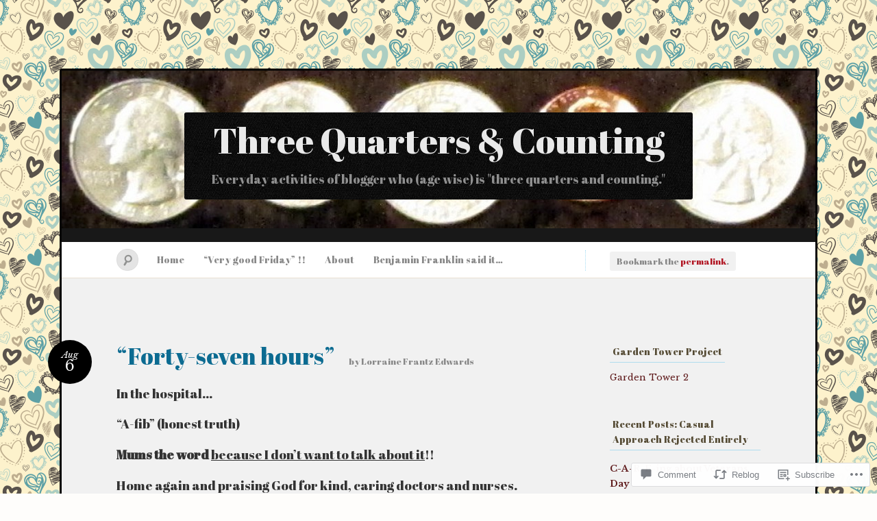

--- FILE ---
content_type: text/html; charset=UTF-8
request_url: https://threequartersandcounting.com/2022/08/06/forty-seven-hours/
body_size: 21804
content:
<!DOCTYPE html>
<!--[if IE 7]>
<html id="ie7" lang="en">
<![endif]-->
<!--[if IE 8]>
<html id="ie8" lang="en">
<![endif]-->
<!--[if !(IE 7) & !(IE 8)]><!-->
<html lang="en">
<!--<![endif]-->
<head>
<meta charset="UTF-8" />
<meta name="viewport" content="width=device-width" />
<title>&#8220;Forty-seven hours&#8221; &laquo; Three Quarters &amp; Counting</title>

<link rel="profile" href="http://gmpg.org/xfn/11" />
<link rel="pingback" href="https://threequartersandcounting.com/xmlrpc.php" />
<!--[if lt IE 9]>
<script src="https://s0.wp.com/wp-content/themes/pub/quintus/js/html5.js?m=1315596887i" type="text/javascript"></script>
<![endif]-->

<script type="text/javascript">
  WebFontConfig = {"google":{"families":["Abril+Fatface:r:latin,latin-ext","Libre+Baskerville:r,i,b,bi:latin,latin-ext"]},"api_url":"https:\/\/fonts-api.wp.com\/css"};
  (function() {
    var wf = document.createElement('script');
    wf.src = '/wp-content/plugins/custom-fonts/js/webfont.js';
    wf.type = 'text/javascript';
    wf.async = 'true';
    var s = document.getElementsByTagName('script')[0];
    s.parentNode.insertBefore(wf, s);
	})();
</script><style id="jetpack-custom-fonts-css">.wf-active #site-title{font-family:"Abril Fatface",sans-serif;font-style:normal;font-weight:400}.wf-active .entry-meta .entry-date, .wf-active body{font-family:"Libre Baskerville",serif}.wf-active #access .menu, .wf-active #comments #comments-title, .wf-active #content nav, .wf-active #site-description, .wf-active .blog-footer, .wf-active .comment .comment-author, .wf-active .comment .comment-meta, .wf-active .content .page-title, .wf-active .entry-content label, .wf-active .entry-meta, .wf-active .entry-title, .wf-active .widget .widget-title{font-family:"Abril Fatface",sans-serif;font-style:normal;font-weight:400}.wf-active .entry-content h1, .wf-active .entry-content h2, .wf-active .entry-content h3, .wf-active .entry-content h4, .wf-active .entry-content h5, .wf-active .entry-content h6{font-family:"Abril Fatface",sans-serif;font-weight:400;font-style:normal}.wf-active #site-description{font-weight:400;font-style:normal}.wf-active #access .menu{font-weight:400;font-style:normal}.wf-active #access ul ul a{font-style:normal;font-weight:400}.wf-active .content .page-title{font-weight:400;font-style:normal}.wf-active .entry-title, .wf-active .entry-title a{font-weight:400;font-style:normal}.wf-active .entry-meta{font-style:normal;font-weight:400}.wf-active .entry-meta .entry-date b{font-weight:400;font-style:normal}.wf-active footer.entry-meta .comments-link a{font-style:normal;font-weight:400}.wf-active #content nav div a{font-style:normal;font-weight:400}.wf-active .format-link .entry-title a{font-style:normal;font-weight:400}.wf-active .format-link .entry-title:after{font-style:normal;font-weight:400}.wf-active .entry-content label{font-weight:400;font-style:normal}.wf-active #comments #comments-title{font-style:normal;font-weight:400}.wf-active #comments #comments-title em{font-style:normal;font-weight:400}.wf-active .comment .comment-author cite{font-style:normal;font-weight:400}.wf-active .comment .comment-meta{font-style:normal;font-weight:400}.wf-active .widget .widget-title{font-weight:400;font-style:normal}.wf-active .blog-footer{font-style:normal;font-weight:400}</style>
<meta name='robots' content='max-image-preview:large' />

<!-- Async WordPress.com Remote Login -->
<script id="wpcom_remote_login_js">
var wpcom_remote_login_extra_auth = '';
function wpcom_remote_login_remove_dom_node_id( element_id ) {
	var dom_node = document.getElementById( element_id );
	if ( dom_node ) { dom_node.parentNode.removeChild( dom_node ); }
}
function wpcom_remote_login_remove_dom_node_classes( class_name ) {
	var dom_nodes = document.querySelectorAll( '.' + class_name );
	for ( var i = 0; i < dom_nodes.length; i++ ) {
		dom_nodes[ i ].parentNode.removeChild( dom_nodes[ i ] );
	}
}
function wpcom_remote_login_final_cleanup() {
	wpcom_remote_login_remove_dom_node_classes( "wpcom_remote_login_msg" );
	wpcom_remote_login_remove_dom_node_id( "wpcom_remote_login_key" );
	wpcom_remote_login_remove_dom_node_id( "wpcom_remote_login_validate" );
	wpcom_remote_login_remove_dom_node_id( "wpcom_remote_login_js" );
	wpcom_remote_login_remove_dom_node_id( "wpcom_request_access_iframe" );
	wpcom_remote_login_remove_dom_node_id( "wpcom_request_access_styles" );
}

// Watch for messages back from the remote login
window.addEventListener( "message", function( e ) {
	if ( e.origin === "https://r-login.wordpress.com" ) {
		var data = {};
		try {
			data = JSON.parse( e.data );
		} catch( e ) {
			wpcom_remote_login_final_cleanup();
			return;
		}

		if ( data.msg === 'LOGIN' ) {
			// Clean up the login check iframe
			wpcom_remote_login_remove_dom_node_id( "wpcom_remote_login_key" );

			var id_regex = new RegExp( /^[0-9]+$/ );
			var token_regex = new RegExp( /^.*|.*|.*$/ );
			if (
				token_regex.test( data.token )
				&& id_regex.test( data.wpcomid )
			) {
				// We have everything we need to ask for a login
				var script = document.createElement( "script" );
				script.setAttribute( "id", "wpcom_remote_login_validate" );
				script.src = '/remote-login.php?wpcom_remote_login=validate'
					+ '&wpcomid=' + data.wpcomid
					+ '&token=' + encodeURIComponent( data.token )
					+ '&host=' + window.location.protocol
					+ '//' + window.location.hostname
					+ '&postid=89715'
					+ '&is_singular=1';
				document.body.appendChild( script );
			}

			return;
		}

		// Safari ITP, not logged in, so redirect
		if ( data.msg === 'LOGIN-REDIRECT' ) {
			window.location = 'https://wordpress.com/log-in?redirect_to=' + window.location.href;
			return;
		}

		// Safari ITP, storage access failed, remove the request
		if ( data.msg === 'LOGIN-REMOVE' ) {
			var css_zap = 'html { -webkit-transition: margin-top 1s; transition: margin-top 1s; } /* 9001 */ html { margin-top: 0 !important; } * html body { margin-top: 0 !important; } @media screen and ( max-width: 782px ) { html { margin-top: 0 !important; } * html body { margin-top: 0 !important; } }';
			var style_zap = document.createElement( 'style' );
			style_zap.type = 'text/css';
			style_zap.appendChild( document.createTextNode( css_zap ) );
			document.body.appendChild( style_zap );

			var e = document.getElementById( 'wpcom_request_access_iframe' );
			e.parentNode.removeChild( e );

			document.cookie = 'wordpress_com_login_access=denied; path=/; max-age=31536000';

			return;
		}

		// Safari ITP
		if ( data.msg === 'REQUEST_ACCESS' ) {
			console.log( 'request access: safari' );

			// Check ITP iframe enable/disable knob
			if ( wpcom_remote_login_extra_auth !== 'safari_itp_iframe' ) {
				return;
			}

			// If we are in a "private window" there is no ITP.
			var private_window = false;
			try {
				var opendb = window.openDatabase( null, null, null, null );
			} catch( e ) {
				private_window = true;
			}

			if ( private_window ) {
				console.log( 'private window' );
				return;
			}

			var iframe = document.createElement( 'iframe' );
			iframe.id = 'wpcom_request_access_iframe';
			iframe.setAttribute( 'scrolling', 'no' );
			iframe.setAttribute( 'sandbox', 'allow-storage-access-by-user-activation allow-scripts allow-same-origin allow-top-navigation-by-user-activation' );
			iframe.src = 'https://r-login.wordpress.com/remote-login.php?wpcom_remote_login=request_access&origin=' + encodeURIComponent( data.origin ) + '&wpcomid=' + encodeURIComponent( data.wpcomid );

			var css = 'html { -webkit-transition: margin-top 1s; transition: margin-top 1s; } /* 9001 */ html { margin-top: 46px !important; } * html body { margin-top: 46px !important; } @media screen and ( max-width: 660px ) { html { margin-top: 71px !important; } * html body { margin-top: 71px !important; } #wpcom_request_access_iframe { display: block; height: 71px !important; } } #wpcom_request_access_iframe { border: 0px; height: 46px; position: fixed; top: 0; left: 0; width: 100%; min-width: 100%; z-index: 99999; background: #23282d; } ';

			var style = document.createElement( 'style' );
			style.type = 'text/css';
			style.id = 'wpcom_request_access_styles';
			style.appendChild( document.createTextNode( css ) );
			document.body.appendChild( style );

			document.body.appendChild( iframe );
		}

		if ( data.msg === 'DONE' ) {
			wpcom_remote_login_final_cleanup();
		}
	}
}, false );

// Inject the remote login iframe after the page has had a chance to load
// more critical resources
window.addEventListener( "DOMContentLoaded", function( e ) {
	var iframe = document.createElement( "iframe" );
	iframe.style.display = "none";
	iframe.setAttribute( "scrolling", "no" );
	iframe.setAttribute( "id", "wpcom_remote_login_key" );
	iframe.src = "https://r-login.wordpress.com/remote-login.php"
		+ "?wpcom_remote_login=key"
		+ "&origin=aHR0cHM6Ly90aHJlZXF1YXJ0ZXJzYW5kY291bnRpbmcuY29t"
		+ "&wpcomid=30575993"
		+ "&time=" + Math.floor( Date.now() / 1000 );
	document.body.appendChild( iframe );
}, false );
</script>
<link rel='dns-prefetch' href='//widgets.wp.com' />
<link rel='dns-prefetch' href='//s0.wp.com' />
<link rel='dns-prefetch' href='//fonts-api.wp.com' />
<link rel="alternate" type="application/rss+xml" title="Three Quarters &amp; Counting &raquo; Feed" href="https://threequartersandcounting.com/feed/" />
<link rel="alternate" type="application/rss+xml" title="Three Quarters &amp; Counting &raquo; Comments Feed" href="https://threequartersandcounting.com/comments/feed/" />
<link rel="alternate" type="application/rss+xml" title="Three Quarters &amp; Counting &raquo; &#8220;Forty-seven hours&#8221; Comments Feed" href="https://threequartersandcounting.com/2022/08/06/forty-seven-hours/feed/" />
	<script type="text/javascript">
		/* <![CDATA[ */
		function addLoadEvent(func) {
			var oldonload = window.onload;
			if (typeof window.onload != 'function') {
				window.onload = func;
			} else {
				window.onload = function () {
					oldonload();
					func();
				}
			}
		}
		/* ]]> */
	</script>
	<link crossorigin='anonymous' rel='stylesheet' id='all-css-0-1' href='/_static/??-eJx9jFEKwkAMBS/kGqot7U/xLHWbatrdbDQJ4u3VIggi/jwYeDNwkxALG7JB9iDJT8QKM5oMcXkz5FJeM3pChSumwXAMUtS+aBtVN/A7mWjBT3ilf3fiiZjsDnbG/BTFj3BxYvNVO+S+apv9rqvbqp4fbxpKBw==&cssminify=yes' type='text/css' media='all' />
<style id='wp-emoji-styles-inline-css'>

	img.wp-smiley, img.emoji {
		display: inline !important;
		border: none !important;
		box-shadow: none !important;
		height: 1em !important;
		width: 1em !important;
		margin: 0 0.07em !important;
		vertical-align: -0.1em !important;
		background: none !important;
		padding: 0 !important;
	}
/*# sourceURL=wp-emoji-styles-inline-css */
</style>
<link crossorigin='anonymous' rel='stylesheet' id='all-css-2-1' href='/wp-content/plugins/gutenberg-core/v22.2.0/build/styles/block-library/style.css?m=1764855221i&cssminify=yes' type='text/css' media='all' />
<style id='wp-block-library-inline-css'>
.has-text-align-justify {
	text-align:justify;
}
.has-text-align-justify{text-align:justify;}

/*# sourceURL=wp-block-library-inline-css */
</style><style id='global-styles-inline-css'>
:root{--wp--preset--aspect-ratio--square: 1;--wp--preset--aspect-ratio--4-3: 4/3;--wp--preset--aspect-ratio--3-4: 3/4;--wp--preset--aspect-ratio--3-2: 3/2;--wp--preset--aspect-ratio--2-3: 2/3;--wp--preset--aspect-ratio--16-9: 16/9;--wp--preset--aspect-ratio--9-16: 9/16;--wp--preset--color--black: #000000;--wp--preset--color--cyan-bluish-gray: #abb8c3;--wp--preset--color--white: #ffffff;--wp--preset--color--pale-pink: #f78da7;--wp--preset--color--vivid-red: #cf2e2e;--wp--preset--color--luminous-vivid-orange: #ff6900;--wp--preset--color--luminous-vivid-amber: #fcb900;--wp--preset--color--light-green-cyan: #7bdcb5;--wp--preset--color--vivid-green-cyan: #00d084;--wp--preset--color--pale-cyan-blue: #8ed1fc;--wp--preset--color--vivid-cyan-blue: #0693e3;--wp--preset--color--vivid-purple: #9b51e0;--wp--preset--gradient--vivid-cyan-blue-to-vivid-purple: linear-gradient(135deg,rgb(6,147,227) 0%,rgb(155,81,224) 100%);--wp--preset--gradient--light-green-cyan-to-vivid-green-cyan: linear-gradient(135deg,rgb(122,220,180) 0%,rgb(0,208,130) 100%);--wp--preset--gradient--luminous-vivid-amber-to-luminous-vivid-orange: linear-gradient(135deg,rgb(252,185,0) 0%,rgb(255,105,0) 100%);--wp--preset--gradient--luminous-vivid-orange-to-vivid-red: linear-gradient(135deg,rgb(255,105,0) 0%,rgb(207,46,46) 100%);--wp--preset--gradient--very-light-gray-to-cyan-bluish-gray: linear-gradient(135deg,rgb(238,238,238) 0%,rgb(169,184,195) 100%);--wp--preset--gradient--cool-to-warm-spectrum: linear-gradient(135deg,rgb(74,234,220) 0%,rgb(151,120,209) 20%,rgb(207,42,186) 40%,rgb(238,44,130) 60%,rgb(251,105,98) 80%,rgb(254,248,76) 100%);--wp--preset--gradient--blush-light-purple: linear-gradient(135deg,rgb(255,206,236) 0%,rgb(152,150,240) 100%);--wp--preset--gradient--blush-bordeaux: linear-gradient(135deg,rgb(254,205,165) 0%,rgb(254,45,45) 50%,rgb(107,0,62) 100%);--wp--preset--gradient--luminous-dusk: linear-gradient(135deg,rgb(255,203,112) 0%,rgb(199,81,192) 50%,rgb(65,88,208) 100%);--wp--preset--gradient--pale-ocean: linear-gradient(135deg,rgb(255,245,203) 0%,rgb(182,227,212) 50%,rgb(51,167,181) 100%);--wp--preset--gradient--electric-grass: linear-gradient(135deg,rgb(202,248,128) 0%,rgb(113,206,126) 100%);--wp--preset--gradient--midnight: linear-gradient(135deg,rgb(2,3,129) 0%,rgb(40,116,252) 100%);--wp--preset--font-size--small: 13px;--wp--preset--font-size--medium: 20px;--wp--preset--font-size--large: 36px;--wp--preset--font-size--x-large: 42px;--wp--preset--font-family--albert-sans: 'Albert Sans', sans-serif;--wp--preset--font-family--alegreya: Alegreya, serif;--wp--preset--font-family--arvo: Arvo, serif;--wp--preset--font-family--bodoni-moda: 'Bodoni Moda', serif;--wp--preset--font-family--bricolage-grotesque: 'Bricolage Grotesque', sans-serif;--wp--preset--font-family--cabin: Cabin, sans-serif;--wp--preset--font-family--chivo: Chivo, sans-serif;--wp--preset--font-family--commissioner: Commissioner, sans-serif;--wp--preset--font-family--cormorant: Cormorant, serif;--wp--preset--font-family--courier-prime: 'Courier Prime', monospace;--wp--preset--font-family--crimson-pro: 'Crimson Pro', serif;--wp--preset--font-family--dm-mono: 'DM Mono', monospace;--wp--preset--font-family--dm-sans: 'DM Sans', sans-serif;--wp--preset--font-family--dm-serif-display: 'DM Serif Display', serif;--wp--preset--font-family--domine: Domine, serif;--wp--preset--font-family--eb-garamond: 'EB Garamond', serif;--wp--preset--font-family--epilogue: Epilogue, sans-serif;--wp--preset--font-family--fahkwang: Fahkwang, sans-serif;--wp--preset--font-family--figtree: Figtree, sans-serif;--wp--preset--font-family--fira-sans: 'Fira Sans', sans-serif;--wp--preset--font-family--fjalla-one: 'Fjalla One', sans-serif;--wp--preset--font-family--fraunces: Fraunces, serif;--wp--preset--font-family--gabarito: Gabarito, system-ui;--wp--preset--font-family--ibm-plex-mono: 'IBM Plex Mono', monospace;--wp--preset--font-family--ibm-plex-sans: 'IBM Plex Sans', sans-serif;--wp--preset--font-family--ibarra-real-nova: 'Ibarra Real Nova', serif;--wp--preset--font-family--instrument-serif: 'Instrument Serif', serif;--wp--preset--font-family--inter: Inter, sans-serif;--wp--preset--font-family--josefin-sans: 'Josefin Sans', sans-serif;--wp--preset--font-family--jost: Jost, sans-serif;--wp--preset--font-family--libre-baskerville: 'Libre Baskerville', serif;--wp--preset--font-family--libre-franklin: 'Libre Franklin', sans-serif;--wp--preset--font-family--literata: Literata, serif;--wp--preset--font-family--lora: Lora, serif;--wp--preset--font-family--merriweather: Merriweather, serif;--wp--preset--font-family--montserrat: Montserrat, sans-serif;--wp--preset--font-family--newsreader: Newsreader, serif;--wp--preset--font-family--noto-sans-mono: 'Noto Sans Mono', sans-serif;--wp--preset--font-family--nunito: Nunito, sans-serif;--wp--preset--font-family--open-sans: 'Open Sans', sans-serif;--wp--preset--font-family--overpass: Overpass, sans-serif;--wp--preset--font-family--pt-serif: 'PT Serif', serif;--wp--preset--font-family--petrona: Petrona, serif;--wp--preset--font-family--piazzolla: Piazzolla, serif;--wp--preset--font-family--playfair-display: 'Playfair Display', serif;--wp--preset--font-family--plus-jakarta-sans: 'Plus Jakarta Sans', sans-serif;--wp--preset--font-family--poppins: Poppins, sans-serif;--wp--preset--font-family--raleway: Raleway, sans-serif;--wp--preset--font-family--roboto: Roboto, sans-serif;--wp--preset--font-family--roboto-slab: 'Roboto Slab', serif;--wp--preset--font-family--rubik: Rubik, sans-serif;--wp--preset--font-family--rufina: Rufina, serif;--wp--preset--font-family--sora: Sora, sans-serif;--wp--preset--font-family--source-sans-3: 'Source Sans 3', sans-serif;--wp--preset--font-family--source-serif-4: 'Source Serif 4', serif;--wp--preset--font-family--space-mono: 'Space Mono', monospace;--wp--preset--font-family--syne: Syne, sans-serif;--wp--preset--font-family--texturina: Texturina, serif;--wp--preset--font-family--urbanist: Urbanist, sans-serif;--wp--preset--font-family--work-sans: 'Work Sans', sans-serif;--wp--preset--spacing--20: 0.44rem;--wp--preset--spacing--30: 0.67rem;--wp--preset--spacing--40: 1rem;--wp--preset--spacing--50: 1.5rem;--wp--preset--spacing--60: 2.25rem;--wp--preset--spacing--70: 3.38rem;--wp--preset--spacing--80: 5.06rem;--wp--preset--shadow--natural: 6px 6px 9px rgba(0, 0, 0, 0.2);--wp--preset--shadow--deep: 12px 12px 50px rgba(0, 0, 0, 0.4);--wp--preset--shadow--sharp: 6px 6px 0px rgba(0, 0, 0, 0.2);--wp--preset--shadow--outlined: 6px 6px 0px -3px rgb(255, 255, 255), 6px 6px rgb(0, 0, 0);--wp--preset--shadow--crisp: 6px 6px 0px rgb(0, 0, 0);}:where(.is-layout-flex){gap: 0.5em;}:where(.is-layout-grid){gap: 0.5em;}body .is-layout-flex{display: flex;}.is-layout-flex{flex-wrap: wrap;align-items: center;}.is-layout-flex > :is(*, div){margin: 0;}body .is-layout-grid{display: grid;}.is-layout-grid > :is(*, div){margin: 0;}:where(.wp-block-columns.is-layout-flex){gap: 2em;}:where(.wp-block-columns.is-layout-grid){gap: 2em;}:where(.wp-block-post-template.is-layout-flex){gap: 1.25em;}:where(.wp-block-post-template.is-layout-grid){gap: 1.25em;}.has-black-color{color: var(--wp--preset--color--black) !important;}.has-cyan-bluish-gray-color{color: var(--wp--preset--color--cyan-bluish-gray) !important;}.has-white-color{color: var(--wp--preset--color--white) !important;}.has-pale-pink-color{color: var(--wp--preset--color--pale-pink) !important;}.has-vivid-red-color{color: var(--wp--preset--color--vivid-red) !important;}.has-luminous-vivid-orange-color{color: var(--wp--preset--color--luminous-vivid-orange) !important;}.has-luminous-vivid-amber-color{color: var(--wp--preset--color--luminous-vivid-amber) !important;}.has-light-green-cyan-color{color: var(--wp--preset--color--light-green-cyan) !important;}.has-vivid-green-cyan-color{color: var(--wp--preset--color--vivid-green-cyan) !important;}.has-pale-cyan-blue-color{color: var(--wp--preset--color--pale-cyan-blue) !important;}.has-vivid-cyan-blue-color{color: var(--wp--preset--color--vivid-cyan-blue) !important;}.has-vivid-purple-color{color: var(--wp--preset--color--vivid-purple) !important;}.has-black-background-color{background-color: var(--wp--preset--color--black) !important;}.has-cyan-bluish-gray-background-color{background-color: var(--wp--preset--color--cyan-bluish-gray) !important;}.has-white-background-color{background-color: var(--wp--preset--color--white) !important;}.has-pale-pink-background-color{background-color: var(--wp--preset--color--pale-pink) !important;}.has-vivid-red-background-color{background-color: var(--wp--preset--color--vivid-red) !important;}.has-luminous-vivid-orange-background-color{background-color: var(--wp--preset--color--luminous-vivid-orange) !important;}.has-luminous-vivid-amber-background-color{background-color: var(--wp--preset--color--luminous-vivid-amber) !important;}.has-light-green-cyan-background-color{background-color: var(--wp--preset--color--light-green-cyan) !important;}.has-vivid-green-cyan-background-color{background-color: var(--wp--preset--color--vivid-green-cyan) !important;}.has-pale-cyan-blue-background-color{background-color: var(--wp--preset--color--pale-cyan-blue) !important;}.has-vivid-cyan-blue-background-color{background-color: var(--wp--preset--color--vivid-cyan-blue) !important;}.has-vivid-purple-background-color{background-color: var(--wp--preset--color--vivid-purple) !important;}.has-black-border-color{border-color: var(--wp--preset--color--black) !important;}.has-cyan-bluish-gray-border-color{border-color: var(--wp--preset--color--cyan-bluish-gray) !important;}.has-white-border-color{border-color: var(--wp--preset--color--white) !important;}.has-pale-pink-border-color{border-color: var(--wp--preset--color--pale-pink) !important;}.has-vivid-red-border-color{border-color: var(--wp--preset--color--vivid-red) !important;}.has-luminous-vivid-orange-border-color{border-color: var(--wp--preset--color--luminous-vivid-orange) !important;}.has-luminous-vivid-amber-border-color{border-color: var(--wp--preset--color--luminous-vivid-amber) !important;}.has-light-green-cyan-border-color{border-color: var(--wp--preset--color--light-green-cyan) !important;}.has-vivid-green-cyan-border-color{border-color: var(--wp--preset--color--vivid-green-cyan) !important;}.has-pale-cyan-blue-border-color{border-color: var(--wp--preset--color--pale-cyan-blue) !important;}.has-vivid-cyan-blue-border-color{border-color: var(--wp--preset--color--vivid-cyan-blue) !important;}.has-vivid-purple-border-color{border-color: var(--wp--preset--color--vivid-purple) !important;}.has-vivid-cyan-blue-to-vivid-purple-gradient-background{background: var(--wp--preset--gradient--vivid-cyan-blue-to-vivid-purple) !important;}.has-light-green-cyan-to-vivid-green-cyan-gradient-background{background: var(--wp--preset--gradient--light-green-cyan-to-vivid-green-cyan) !important;}.has-luminous-vivid-amber-to-luminous-vivid-orange-gradient-background{background: var(--wp--preset--gradient--luminous-vivid-amber-to-luminous-vivid-orange) !important;}.has-luminous-vivid-orange-to-vivid-red-gradient-background{background: var(--wp--preset--gradient--luminous-vivid-orange-to-vivid-red) !important;}.has-very-light-gray-to-cyan-bluish-gray-gradient-background{background: var(--wp--preset--gradient--very-light-gray-to-cyan-bluish-gray) !important;}.has-cool-to-warm-spectrum-gradient-background{background: var(--wp--preset--gradient--cool-to-warm-spectrum) !important;}.has-blush-light-purple-gradient-background{background: var(--wp--preset--gradient--blush-light-purple) !important;}.has-blush-bordeaux-gradient-background{background: var(--wp--preset--gradient--blush-bordeaux) !important;}.has-luminous-dusk-gradient-background{background: var(--wp--preset--gradient--luminous-dusk) !important;}.has-pale-ocean-gradient-background{background: var(--wp--preset--gradient--pale-ocean) !important;}.has-electric-grass-gradient-background{background: var(--wp--preset--gradient--electric-grass) !important;}.has-midnight-gradient-background{background: var(--wp--preset--gradient--midnight) !important;}.has-small-font-size{font-size: var(--wp--preset--font-size--small) !important;}.has-medium-font-size{font-size: var(--wp--preset--font-size--medium) !important;}.has-large-font-size{font-size: var(--wp--preset--font-size--large) !important;}.has-x-large-font-size{font-size: var(--wp--preset--font-size--x-large) !important;}.has-albert-sans-font-family{font-family: var(--wp--preset--font-family--albert-sans) !important;}.has-alegreya-font-family{font-family: var(--wp--preset--font-family--alegreya) !important;}.has-arvo-font-family{font-family: var(--wp--preset--font-family--arvo) !important;}.has-bodoni-moda-font-family{font-family: var(--wp--preset--font-family--bodoni-moda) !important;}.has-bricolage-grotesque-font-family{font-family: var(--wp--preset--font-family--bricolage-grotesque) !important;}.has-cabin-font-family{font-family: var(--wp--preset--font-family--cabin) !important;}.has-chivo-font-family{font-family: var(--wp--preset--font-family--chivo) !important;}.has-commissioner-font-family{font-family: var(--wp--preset--font-family--commissioner) !important;}.has-cormorant-font-family{font-family: var(--wp--preset--font-family--cormorant) !important;}.has-courier-prime-font-family{font-family: var(--wp--preset--font-family--courier-prime) !important;}.has-crimson-pro-font-family{font-family: var(--wp--preset--font-family--crimson-pro) !important;}.has-dm-mono-font-family{font-family: var(--wp--preset--font-family--dm-mono) !important;}.has-dm-sans-font-family{font-family: var(--wp--preset--font-family--dm-sans) !important;}.has-dm-serif-display-font-family{font-family: var(--wp--preset--font-family--dm-serif-display) !important;}.has-domine-font-family{font-family: var(--wp--preset--font-family--domine) !important;}.has-eb-garamond-font-family{font-family: var(--wp--preset--font-family--eb-garamond) !important;}.has-epilogue-font-family{font-family: var(--wp--preset--font-family--epilogue) !important;}.has-fahkwang-font-family{font-family: var(--wp--preset--font-family--fahkwang) !important;}.has-figtree-font-family{font-family: var(--wp--preset--font-family--figtree) !important;}.has-fira-sans-font-family{font-family: var(--wp--preset--font-family--fira-sans) !important;}.has-fjalla-one-font-family{font-family: var(--wp--preset--font-family--fjalla-one) !important;}.has-fraunces-font-family{font-family: var(--wp--preset--font-family--fraunces) !important;}.has-gabarito-font-family{font-family: var(--wp--preset--font-family--gabarito) !important;}.has-ibm-plex-mono-font-family{font-family: var(--wp--preset--font-family--ibm-plex-mono) !important;}.has-ibm-plex-sans-font-family{font-family: var(--wp--preset--font-family--ibm-plex-sans) !important;}.has-ibarra-real-nova-font-family{font-family: var(--wp--preset--font-family--ibarra-real-nova) !important;}.has-instrument-serif-font-family{font-family: var(--wp--preset--font-family--instrument-serif) !important;}.has-inter-font-family{font-family: var(--wp--preset--font-family--inter) !important;}.has-josefin-sans-font-family{font-family: var(--wp--preset--font-family--josefin-sans) !important;}.has-jost-font-family{font-family: var(--wp--preset--font-family--jost) !important;}.has-libre-baskerville-font-family{font-family: var(--wp--preset--font-family--libre-baskerville) !important;}.has-libre-franklin-font-family{font-family: var(--wp--preset--font-family--libre-franklin) !important;}.has-literata-font-family{font-family: var(--wp--preset--font-family--literata) !important;}.has-lora-font-family{font-family: var(--wp--preset--font-family--lora) !important;}.has-merriweather-font-family{font-family: var(--wp--preset--font-family--merriweather) !important;}.has-montserrat-font-family{font-family: var(--wp--preset--font-family--montserrat) !important;}.has-newsreader-font-family{font-family: var(--wp--preset--font-family--newsreader) !important;}.has-noto-sans-mono-font-family{font-family: var(--wp--preset--font-family--noto-sans-mono) !important;}.has-nunito-font-family{font-family: var(--wp--preset--font-family--nunito) !important;}.has-open-sans-font-family{font-family: var(--wp--preset--font-family--open-sans) !important;}.has-overpass-font-family{font-family: var(--wp--preset--font-family--overpass) !important;}.has-pt-serif-font-family{font-family: var(--wp--preset--font-family--pt-serif) !important;}.has-petrona-font-family{font-family: var(--wp--preset--font-family--petrona) !important;}.has-piazzolla-font-family{font-family: var(--wp--preset--font-family--piazzolla) !important;}.has-playfair-display-font-family{font-family: var(--wp--preset--font-family--playfair-display) !important;}.has-plus-jakarta-sans-font-family{font-family: var(--wp--preset--font-family--plus-jakarta-sans) !important;}.has-poppins-font-family{font-family: var(--wp--preset--font-family--poppins) !important;}.has-raleway-font-family{font-family: var(--wp--preset--font-family--raleway) !important;}.has-roboto-font-family{font-family: var(--wp--preset--font-family--roboto) !important;}.has-roboto-slab-font-family{font-family: var(--wp--preset--font-family--roboto-slab) !important;}.has-rubik-font-family{font-family: var(--wp--preset--font-family--rubik) !important;}.has-rufina-font-family{font-family: var(--wp--preset--font-family--rufina) !important;}.has-sora-font-family{font-family: var(--wp--preset--font-family--sora) !important;}.has-source-sans-3-font-family{font-family: var(--wp--preset--font-family--source-sans-3) !important;}.has-source-serif-4-font-family{font-family: var(--wp--preset--font-family--source-serif-4) !important;}.has-space-mono-font-family{font-family: var(--wp--preset--font-family--space-mono) !important;}.has-syne-font-family{font-family: var(--wp--preset--font-family--syne) !important;}.has-texturina-font-family{font-family: var(--wp--preset--font-family--texturina) !important;}.has-urbanist-font-family{font-family: var(--wp--preset--font-family--urbanist) !important;}.has-work-sans-font-family{font-family: var(--wp--preset--font-family--work-sans) !important;}
/*# sourceURL=global-styles-inline-css */
</style>

<style id='classic-theme-styles-inline-css'>
/*! This file is auto-generated */
.wp-block-button__link{color:#fff;background-color:#32373c;border-radius:9999px;box-shadow:none;text-decoration:none;padding:calc(.667em + 2px) calc(1.333em + 2px);font-size:1.125em}.wp-block-file__button{background:#32373c;color:#fff;text-decoration:none}
/*# sourceURL=/wp-includes/css/classic-themes.min.css */
</style>
<link crossorigin='anonymous' rel='stylesheet' id='all-css-4-1' href='/_static/??-eJx9j8EOwjAIhl/IyvTgvBgfxXQtmZ2jbQrdfHxZll3U7ELgh48fYM7GpSgYBaiaPNY+RAaXCqpO2QroBKEPFkckHTs65gP8x+bgexTFecuN4HsfyWpjui4XZDYaKVQy8lQv3uMGlGzdy6i0rlgbQCnFrfmYMPpUwFZJZEWC+8GAi4OuhtHDhKVTaxWXN/m7Xo650+3UXprm3J6a6/ABpBt3RQ==&cssminify=yes' type='text/css' media='all' />
<link rel='stylesheet' id='verbum-gutenberg-css-css' href='https://widgets.wp.com/verbum-block-editor/block-editor.css?ver=1738686361' media='all' />
<link crossorigin='anonymous' rel='stylesheet' id='all-css-6-1' href='/wp-content/themes/pub/quintus/style.css?m=1741693338i&cssminify=yes' type='text/css' media='all' />
<link rel='stylesheet' id='lato-css' href='https://fonts-api.wp.com/css?family=Lato%3A100%2C400%2C700&#038;v2&#038;subset=latin%2Clatin-ext&#038;ver=6.9-RC2-61304' media='all' />
<link crossorigin='anonymous' rel='stylesheet' id='all-css-8-1' href='/_static/??-eJzTLy/QTc7PK0nNK9HPLdUtyClNz8wr1i9KTcrJTwcy0/WTi5G5ekCujj52Temp+bo5+cmJJZn5eSgc3bScxMwikFb7XFtDE1NLExMLc0OTLACohS2q&cssminify=yes' type='text/css' media='all' />
<link crossorigin='anonymous' rel='stylesheet' id='print-css-9-1' href='/wp-content/mu-plugins/global-print/global-print.css?m=1465851035i&cssminify=yes' type='text/css' media='print' />
<style id='jetpack-global-styles-frontend-style-inline-css'>
:root { --font-headings: unset; --font-base: unset; --font-headings-default: -apple-system,BlinkMacSystemFont,"Segoe UI",Roboto,Oxygen-Sans,Ubuntu,Cantarell,"Helvetica Neue",sans-serif; --font-base-default: -apple-system,BlinkMacSystemFont,"Segoe UI",Roboto,Oxygen-Sans,Ubuntu,Cantarell,"Helvetica Neue",sans-serif;}
/*# sourceURL=jetpack-global-styles-frontend-style-inline-css */
</style>
<link crossorigin='anonymous' rel='stylesheet' id='all-css-12-1' href='/_static/??-eJyNjcEKwjAQRH/IuFRT6kX8FNkmS5K6yQY3Qfx7bfEiXrwM82B4A49qnJRGpUHupnIPqSgs1Cq624chi6zhO5OCRryTR++fW00l7J3qDv43XVNxoOISsmEJol/wY2uR8vs3WggsM/I6uOTzMI3Hw8lOg11eUT1JKA==&cssminify=yes' type='text/css' media='all' />
<script type="text/javascript" id="jetpack_related-posts-js-extra">
/* <![CDATA[ */
var related_posts_js_options = {"post_heading":"h4"};
//# sourceURL=jetpack_related-posts-js-extra
/* ]]> */
</script>
<script type="text/javascript" id="wpcom-actionbar-placeholder-js-extra">
/* <![CDATA[ */
var actionbardata = {"siteID":"30575993","postID":"89715","siteURL":"https://threequartersandcounting.com","xhrURL":"https://threequartersandcounting.com/wp-admin/admin-ajax.php","nonce":"6455fa68ac","isLoggedIn":"","statusMessage":"","subsEmailDefault":"instantly","proxyScriptUrl":"https://s0.wp.com/wp-content/js/wpcom-proxy-request.js?m=1513050504i&amp;ver=20211021","shortlink":"https://wp.me/p24idb-nl1","i18n":{"followedText":"New posts from this site will now appear in your \u003Ca href=\"https://wordpress.com/reader\"\u003EReader\u003C/a\u003E","foldBar":"Collapse this bar","unfoldBar":"Expand this bar","shortLinkCopied":"Shortlink copied to clipboard."}};
//# sourceURL=wpcom-actionbar-placeholder-js-extra
/* ]]> */
</script>
<script type="text/javascript" id="jetpack-mu-wpcom-settings-js-before">
/* <![CDATA[ */
var JETPACK_MU_WPCOM_SETTINGS = {"assetsUrl":"https://s0.wp.com/wp-content/mu-plugins/jetpack-mu-wpcom-plugin/moon/jetpack_vendor/automattic/jetpack-mu-wpcom/src/build/"};
//# sourceURL=jetpack-mu-wpcom-settings-js-before
/* ]]> */
</script>
<script crossorigin='anonymous' type='text/javascript'  src='/_static/??/wp-content/mu-plugins/jetpack-plugin/moon/_inc/build/related-posts/related-posts.min.js,/wp-content/js/rlt-proxy.js?m=1755006225j'></script>
<script type="text/javascript" id="rlt-proxy-js-after">
/* <![CDATA[ */
	rltInitialize( {"token":null,"iframeOrigins":["https:\/\/widgets.wp.com"]} );
//# sourceURL=rlt-proxy-js-after
/* ]]> */
</script>
<link rel="EditURI" type="application/rsd+xml" title="RSD" href="https://threequartersandcounting.wordpress.com/xmlrpc.php?rsd" />
<meta name="generator" content="WordPress.com" />
<link rel="canonical" href="https://threequartersandcounting.com/2022/08/06/forty-seven-hours/" />
<link rel='shortlink' href='https://wp.me/p24idb-nl1' />
<link rel="alternate" type="application/json+oembed" href="https://public-api.wordpress.com/oembed/?format=json&amp;url=https%3A%2F%2Fthreequartersandcounting.com%2F2022%2F08%2F06%2Fforty-seven-hours%2F&amp;for=wpcom-auto-discovery" /><link rel="alternate" type="application/xml+oembed" href="https://public-api.wordpress.com/oembed/?format=xml&amp;url=https%3A%2F%2Fthreequartersandcounting.com%2F2022%2F08%2F06%2Fforty-seven-hours%2F&amp;for=wpcom-auto-discovery" />
<!-- Jetpack Open Graph Tags -->
<meta property="og:type" content="article" />
<meta property="og:title" content="&#8220;Forty-seven hours&#8221;" />
<meta property="og:url" content="https://threequartersandcounting.com/2022/08/06/forty-seven-hours/" />
<meta property="og:description" content="In the hospital&#8230; &#8220;A-fib&#8221; (honest truth) Mums the word because I don&#8217;t want to talk about it!! Home again and praising God for kind, caring doctors and nurses. ." />
<meta property="article:published_time" content="2022-08-06T16:51:59+00:00" />
<meta property="article:modified_time" content="2022-08-07T00:45:12+00:00" />
<meta property="og:site_name" content="Three Quarters &amp; Counting" />
<meta property="og:image" content="https://threequartersandcounting.com/wp-content/uploads/2022/08/clip-art-for-blog-message-tombstone-and-person-pulled-back.jpg" />
<meta property="og:image:secure_url" content="https://threequartersandcounting.com/wp-content/uploads/2022/08/clip-art-for-blog-message-tombstone-and-person-pulled-back.jpg" />
<meta property="og:image:width" content="300" />
<meta property="og:image:height" content="180" />
<meta property="og:image:alt" content="" />
<meta property="og:locale" content="en_US" />
<meta property="article:publisher" content="https://www.facebook.com/WordPresscom" />
<meta name="twitter:text:title" content="&#8220;Forty-seven hours&#8221;" />
<meta name="twitter:image" content="https://threequartersandcounting.com/wp-content/uploads/2022/08/clip-art-for-blog-message-tombstone-and-person-pulled-back.jpg?w=640" />
<meta name="twitter:card" content="summary_large_image" />

<!-- End Jetpack Open Graph Tags -->
<link rel="shortcut icon" type="image/x-icon" href="https://secure.gravatar.com/blavatar/accabbc46cef94f70c290124220cc3842650e39b52804aee08168da249840b26?s=32" sizes="16x16" />
<link rel="icon" type="image/x-icon" href="https://secure.gravatar.com/blavatar/accabbc46cef94f70c290124220cc3842650e39b52804aee08168da249840b26?s=32" sizes="16x16" />
<link rel="apple-touch-icon" href="https://secure.gravatar.com/blavatar/accabbc46cef94f70c290124220cc3842650e39b52804aee08168da249840b26?s=114" />
<link rel='openid.server' href='https://threequartersandcounting.com/?openidserver=1' />
<link rel='openid.delegate' href='https://threequartersandcounting.com/' />
<link rel="search" type="application/opensearchdescription+xml" href="https://threequartersandcounting.com/osd.xml" title="Three Quarters &#38; Counting" />
<link rel="search" type="application/opensearchdescription+xml" href="https://s1.wp.com/opensearch.xml" title="WordPress.com" />
<meta name="theme-color" content="#fefdfb" />
<meta name="description" content="In the hospital... &quot;A-fib&quot; (honest truth) Mums the word because I don&#039;t want to talk about it!! Home again and praising God for kind, caring doctors and nurses. ." />
	<style type="text/css">
		.blog-header {
			background: #181818 url(https://threequartersandcounting.com/wp-content/uploads/2016/01/cropped-best-three-quarters-and-counting-in-a-straight-line.jpg) no-repeat top center !important;
			text-align: center;
		}
		.blog-header .site-branding {
			background: url(https://s0.wp.com/wp-content/themes/pub/quintus/images/header.jpg) repeat;
			-moz-border-radius: 3px;
			border-radius: 3px;
			display: inline-block;
			margin: 0 auto;
			padding: 0 40px;
		}
		#site-title, #site-description {
			display: block;
		}
		#site-title a:hover {
			border-top-color: transparent;
		}
			</style>

	<style type="text/css" id="custom-background-css">
body.custom-background { background-color: #fefdfb; background-image: url("https://i1.wp.com/colourlovers-static-replica.s3.amazonaws.com/images/patterns/2384/2384692.png"); background-position: left top; background-size: auto; background-repeat: repeat; background-attachment: fixed; }
</style>
	<style type="text/css" id="custom-colors-css">.content article {
	background-image: none;
}
#page { background-color: #f1f1f1;}
.blog-footer a { color: #F1F1F1;}
#access { background-color: #fff;}
#content nav div a { color: #191919;}
footer.entry-meta .comments-link a { fg1: #fff;}
.entry-meta .entry-date { color: #FFFFFF;}
.blog-footer { color: #888888;}
body { background: #fefdfb;}
footer.entry-meta { border-color: #4dbce9;}
footer.entry-meta { border-color: rgba( 77, 188, 233, 0.4 );}
.widget .widget-title { border-color: #4dbce9;}
.widget .widget-title { border-color: rgba( 77, 188, 233, 0.4 );}
#access .menu { border-color: #4dbce9;}
#access .menu { border-color: rgba( 77, 188, 233, 0.5 );}
#content nav div a { background-color: #4dbce9;}
#content nav div a { border-color: #20ACE3;}
#content nav div a:hover { background-color: #178BBA;}
#content nav div a:hover { border-color: #11698C;}
footer.entry-meta .comments-link a { background-color: #4dbce9;}
footer.entry-meta .comments-link a:hover { background-color: #20ACE3;}
#respond label { background-color: #4dbce9;}
#wp-calendar tbody td { background-color: #4dbce9;}
.entry-meta .entry-date { background-color: #000000;}
.blog-footer { background-color: #000000;}
.page-link a { background-color: #000000;}
.page-link a:hover { background-color: #000000;}
.content .page-link a { color: #B5B5B5;}
#wp-calendar tbody #today { background-color: #000000;}
.widget_authors img + strong { background-color: #000000;}
.content a { color: #B11623;}
.entry-meta .entry-date:hover { color: #b11623;}
.image-attachment .entry-content .entry-attachment { background-color: #b11623;}
.wp-caption { background-color: #b11623;}
#comments #comments-title em:before { color: #b11623;}
#comments #comments-title em:after { color: #b11623;}
.widget_authors a:hover strong { color: #b11623;}
.entry-title, .entry-title a { color: #0C6B91;}
.widget_authors img + strong { color: #26ade4;}
.widget_authors a:hover strong { background-color: #26ade4;}
</style>
<link crossorigin='anonymous' rel='stylesheet' id='all-css-0-3' href='/wp-content/mu-plugins/jetpack-plugin/moon/modules/widgets/wordpress-post-widget/style.css?m=1685131895i&cssminify=yes' type='text/css' media='all' />
</head>

<body class="wp-singular post-template-default single single-post postid-89715 single-format-standard custom-background wp-theme-pubquintus customizer-styles-applied color-default jetpack-reblog-enabled">

<div id="page" class="hfeed">
		<header class="blog-header" role="banner">
		<div class="site-branding">
			<h1 id="site-title"><a href="https://threequartersandcounting.com/" title="Three Quarters &amp; Counting" rel="home">Three Quarters &amp; Counting</a></h1>
			<h2 id="site-description">Everyday activities of blogger who (age wise) is &quot;three quarters and counting.&quot;</h2>
		</div>
	</header>

	<nav id="access" role="navigation">
		<form method="get" id="searchform" action="https://threequartersandcounting.com/">
	<input type="text" class="field" name="s" id="s" placeholder="Search" />
	<label for="s" class="assistive-text">Search</label>
	<input type="submit" class="submit" name="submit" id="searchsubmit" value="Search" />
</form>		<div class="menu"><ul>
<li ><a href="https://threequartersandcounting.com/">Home</a></li><li class="page_item page-item-54003"><a href="https://threequartersandcounting.com/very-good-friday/">&#8220;Very good Friday&#8221;&nbsp;!!</a></li>
<li class="page_item page-item-2"><a href="https://threequartersandcounting.com/about/">About</a></li>
<li class="page_item page-item-61620"><a href="https://threequartersandcounting.com/benjamin-franklin-said-it/">Benjamin Franklin said&nbsp;it&#8230;</a></li>
</ul></div>
	</nav>

	<div id="main">
		<div id="primary">
			<div class="content" id="content" role="main">

			
				<nav id="nav-above">
					<span class="permalink">
					Bookmark the <a href="https://threequartersandcounting.com/2022/08/06/forty-seven-hours/" title="Permalink to &#8220;Forty-seven hours&#8221;" rel="bookmark">permalink</a>.					</span>
				</nav><!-- #nav-above -->

				
<article id="post-89715" class="post-89715 post type-post status-publish format-standard hentry category-uncategorized">
	<header class="entry-header">
		<h1 class="entry-title">&#8220;Forty-seven hours&#8221;</h1>
		<div class="entry-meta">
			<a class="entry-date" title="August 6 2022" href="https://threequartersandcounting.com/2022/08/06/forty-seven-hours/">
				<time datetime="2022-08-06T12:51:59-04:00">Aug<b>6</b></time>
			</a>
			<span class="entry-byline">
			by <span class="author vcard"><a class="url fn n" href="https://threequartersandcounting.com/author/lorraineeedwards/" title="View all posts by Lorraine Frantz Edwards">Lorraine Frantz Edwards</a></span>			</span>
		</div><!-- .entry-meta -->
	</header><!-- .entry-header -->

	<div class="entry-content">
		<h3>In the hospital&#8230;</h3>
<h3>&#8220;A-fib&#8221; (honest truth)</h3>
<h3><strong>Mums the word</strong> <span style="text-decoration:underline;">because I don&#8217;t want to talk about it</span>!!</h3>
<h3>Home again and praising God for kind, caring doctors and nurses.</h3>
<h6>.</h6>
<p><a href="https://threequartersandcounting.com/wp-content/uploads/2022/08/clip-art-for-blog-message-tombstone-and-person-pulled-back.jpg"><img class="alignleft size-medium wp-image-89734" src="https://threequartersandcounting.com/wp-content/uploads/2022/08/clip-art-for-blog-message-tombstone-and-person-pulled-back.jpg?w=300&#038;h=180" alt="" width="300" height="180" srcset="https://threequartersandcounting.com/wp-content/uploads/2022/08/clip-art-for-blog-message-tombstone-and-person-pulled-back.jpg?w=300 300w, https://threequartersandcounting.com/wp-content/uploads/2022/08/clip-art-for-blog-message-tombstone-and-person-pulled-back.jpg?w=600 600w, https://threequartersandcounting.com/wp-content/uploads/2022/08/clip-art-for-blog-message-tombstone-and-person-pulled-back.jpg?w=150 150w" sizes="(max-width: 300px) 100vw, 300px" /></a></p>
<div id="jp-post-flair" class="sharedaddy sd-like-enabled sd-sharing-enabled"><div class="sharedaddy sd-sharing-enabled"><div class="robots-nocontent sd-block sd-social sd-social-icon-text sd-sharing"><h3 class="sd-title">Share this:</h3><div class="sd-content"><ul><li class="share-twitter"><a rel="nofollow noopener noreferrer"
				data-shared="sharing-twitter-89715"
				class="share-twitter sd-button share-icon"
				href="https://threequartersandcounting.com/2022/08/06/forty-seven-hours/?share=twitter"
				target="_blank"
				aria-labelledby="sharing-twitter-89715"
				>
				<span id="sharing-twitter-89715" hidden>Click to share on X (Opens in new window)</span>
				<span>X</span>
			</a></li><li class="share-facebook"><a rel="nofollow noopener noreferrer"
				data-shared="sharing-facebook-89715"
				class="share-facebook sd-button share-icon"
				href="https://threequartersandcounting.com/2022/08/06/forty-seven-hours/?share=facebook"
				target="_blank"
				aria-labelledby="sharing-facebook-89715"
				>
				<span id="sharing-facebook-89715" hidden>Click to share on Facebook (Opens in new window)</span>
				<span>Facebook</span>
			</a></li><li class="share-end"></li></ul></div></div></div><div class='sharedaddy sd-block sd-like jetpack-likes-widget-wrapper jetpack-likes-widget-unloaded' id='like-post-wrapper-30575993-89715-69575a578e4e0' data-src='//widgets.wp.com/likes/index.html?ver=20260102#blog_id=30575993&amp;post_id=89715&amp;origin=threequartersandcounting.wordpress.com&amp;obj_id=30575993-89715-69575a578e4e0&amp;domain=threequartersandcounting.com' data-name='like-post-frame-30575993-89715-69575a578e4e0' data-title='Like or Reblog'><div class='likes-widget-placeholder post-likes-widget-placeholder' style='height: 55px;'><span class='button'><span>Like</span></span> <span class='loading'>Loading...</span></div><span class='sd-text-color'></span><a class='sd-link-color'></a></div>
<div id='jp-relatedposts' class='jp-relatedposts' >
	
</div></div>			</div><!-- .entry-content -->

	<footer class="entry-meta">
		This entry was posted in <a href="https://threequartersandcounting.com/category/uncategorized/" rel="category tag">Uncategorized</a>.
			</footer><!-- .entry-meta -->
</article><!-- #post-## -->

				<nav id="nav-below">
					<h1 class="section-heading">Post navigation</h1>
					<div class="nav-previous"><a href="https://threequartersandcounting.com/2022/08/04/a-powerful-message-by-dr-david-jeremiah/" rel="prev"><span class="meta-nav">&larr;</span> A powerful message by Dr. David&nbsp;Jeremiah</a></div>
					<div class="nav-next"><a href="https://threequartersandcounting.com/2022/08/07/very-good-morning-3/" rel="next">Very good morning&nbsp;!! <span class="meta-nav">&rarr;</span></a></div>
				</nav><!-- #nav-below -->

				
<div id="comments">

	
	
		<div id="respond" class="comment-respond">
		<h3 id="reply-title" class="comment-reply-title">Leave a comment <small><a rel="nofollow" id="cancel-comment-reply-link" href="/2022/08/06/forty-seven-hours/#respond" style="display:none;">Cancel reply</a></small></h3><form action="https://threequartersandcounting.com/wp-comments-post.php" method="post" id="commentform" class="comment-form">


<div class="comment-form__verbum transparent"></div><div class="verbum-form-meta"><input type='hidden' name='comment_post_ID' value='89715' id='comment_post_ID' />
<input type='hidden' name='comment_parent' id='comment_parent' value='0' />

			<input type="hidden" name="highlander_comment_nonce" id="highlander_comment_nonce" value="7ce4b1aed4" />
			<input type="hidden" name="verbum_show_subscription_modal" value="" /></div><p style="display: none;"><input type="hidden" id="akismet_comment_nonce" name="akismet_comment_nonce" value="5f33310cdd" /></p><p style="display: none !important;" class="akismet-fields-container" data-prefix="ak_"><label>&#916;<textarea name="ak_hp_textarea" cols="45" rows="8" maxlength="100"></textarea></label><input type="hidden" id="ak_js_1" name="ak_js" value="172"/><script type="text/javascript">
/* <![CDATA[ */
document.getElementById( "ak_js_1" ).setAttribute( "value", ( new Date() ).getTime() );
/* ]]> */
</script>
</p></form>	</div><!-- #respond -->
	
</div><!-- #comments -->
			
			</div><!-- #content -->
		</div><!-- #primary -->

<div id="secondary" class="widget-area" role="complementary">
		<aside id="text-5" class="widget widget_text"><h1 class="widget-title">Garden Tower Project</h1>			<div class="textwidget"><a href="http://www.shareasale.com/r.cfm?b=590543&amp;u=1213220&amp;m=52284&amp;urllink=&amp;afftrack=">Garden Tower 2</a></div>
		</aside><aside id="jetpack_display_posts_widget-3" class="widget widget_jetpack_display_posts_widget"><h1 class="widget-title">Recent Posts: Casual Approach Rejected Entirely</h1><div class="jetpack-display-remote-posts"><h4><a href="https://casualapproachrejectedentirely.wordpress.com/2016/11/11/c-a-r-e-ing-about-veterans-day/">C-A-R-E-ing about Veterans Day</a></h4>
<h4><a href="https://casualapproachrejectedentirely.wordpress.com/2016/09/22/fall-folly/">Fall folly ??</a></h4>
<h4><a href="https://casualapproachrejectedentirely.wordpress.com/2016/09/22/draft-lessons-ive-learned-and-comments/">Lessons I&#8217;ve learned &amp; comments</a></h4>
<h4><a href="https://casualapproachrejectedentirely.wordpress.com/2016/09/22/examples-of-non-producing-veggies/">Examples of non-producing veggies</a></h4>
<h4><a href="https://casualapproachrejectedentirely.wordpress.com/2016/09/22/kale/">Kale</a></h4>
</div><!-- .jetpack-display-remote-posts --></aside>
		<aside id="recent-posts-2" class="widget widget_recent_entries">
		<h1 class="widget-title">Recent Posts: Three Quarters &#038; Counting</h1>
		<ul>
											<li>
					<a href="https://threequartersandcounting.com/2023/10/18/final-message/">Final message</a>
									</li>
											<li>
					<a href="https://threequartersandcounting.com/2023/10/17/for-your-information-4/">For your information</a>
									</li>
											<li>
					<a href="https://threequartersandcounting.com/2023/10/09/new-blog-site/">New blog  site</a>
									</li>
											<li>
					<a href="https://threequartersandcounting.com/2023/10/08/sunday-brief-message/">Sunday brief message</a>
									</li>
											<li>
					<a href="https://threequartersandcounting.com/2023/10/06/sad-and-glad/">&#8220;Sad&#8221; and &#8220;glad&#8221; !!</a>
									</li>
					</ul>

		</aside><aside id="search-2" class="widget widget_search"><form method="get" id="searchform" action="https://threequartersandcounting.com/">
	<input type="text" class="field" name="s" id="s" placeholder="Search" />
	<label for="s" class="assistive-text">Search</label>
	<input type="submit" class="submit" name="submit" id="searchsubmit" value="Search" />
</form></aside><aside id="archives-2" class="widget widget_archive"><h1 class="widget-title">Archives</h1>
			<ul>
					<li><a href='https://threequartersandcounting.com/2023/10/'>October 2023</a></li>
	<li><a href='https://threequartersandcounting.com/2023/09/'>September 2023</a></li>
	<li><a href='https://threequartersandcounting.com/2023/08/'>August 2023</a></li>
	<li><a href='https://threequartersandcounting.com/2023/07/'>July 2023</a></li>
	<li><a href='https://threequartersandcounting.com/2023/06/'>June 2023</a></li>
	<li><a href='https://threequartersandcounting.com/2023/05/'>May 2023</a></li>
	<li><a href='https://threequartersandcounting.com/2023/04/'>April 2023</a></li>
	<li><a href='https://threequartersandcounting.com/2023/03/'>March 2023</a></li>
	<li><a href='https://threequartersandcounting.com/2023/02/'>February 2023</a></li>
	<li><a href='https://threequartersandcounting.com/2023/01/'>January 2023</a></li>
	<li><a href='https://threequartersandcounting.com/2022/12/'>December 2022</a></li>
	<li><a href='https://threequartersandcounting.com/2022/11/'>November 2022</a></li>
	<li><a href='https://threequartersandcounting.com/2022/10/'>October 2022</a></li>
	<li><a href='https://threequartersandcounting.com/2022/09/'>September 2022</a></li>
	<li><a href='https://threequartersandcounting.com/2022/08/'>August 2022</a></li>
	<li><a href='https://threequartersandcounting.com/2022/07/'>July 2022</a></li>
	<li><a href='https://threequartersandcounting.com/2022/06/'>June 2022</a></li>
	<li><a href='https://threequartersandcounting.com/2022/05/'>May 2022</a></li>
	<li><a href='https://threequartersandcounting.com/2022/04/'>April 2022</a></li>
	<li><a href='https://threequartersandcounting.com/2022/03/'>March 2022</a></li>
	<li><a href='https://threequartersandcounting.com/2022/02/'>February 2022</a></li>
	<li><a href='https://threequartersandcounting.com/2022/01/'>January 2022</a></li>
	<li><a href='https://threequartersandcounting.com/2021/12/'>December 2021</a></li>
	<li><a href='https://threequartersandcounting.com/2021/11/'>November 2021</a></li>
	<li><a href='https://threequartersandcounting.com/2021/10/'>October 2021</a></li>
	<li><a href='https://threequartersandcounting.com/2021/09/'>September 2021</a></li>
	<li><a href='https://threequartersandcounting.com/2021/08/'>August 2021</a></li>
	<li><a href='https://threequartersandcounting.com/2021/07/'>July 2021</a></li>
	<li><a href='https://threequartersandcounting.com/2021/06/'>June 2021</a></li>
	<li><a href='https://threequartersandcounting.com/2021/05/'>May 2021</a></li>
	<li><a href='https://threequartersandcounting.com/2021/04/'>April 2021</a></li>
	<li><a href='https://threequartersandcounting.com/2021/03/'>March 2021</a></li>
	<li><a href='https://threequartersandcounting.com/2021/02/'>February 2021</a></li>
	<li><a href='https://threequartersandcounting.com/2021/01/'>January 2021</a></li>
	<li><a href='https://threequartersandcounting.com/2020/12/'>December 2020</a></li>
	<li><a href='https://threequartersandcounting.com/2020/11/'>November 2020</a></li>
	<li><a href='https://threequartersandcounting.com/2020/10/'>October 2020</a></li>
	<li><a href='https://threequartersandcounting.com/2020/09/'>September 2020</a></li>
	<li><a href='https://threequartersandcounting.com/2020/08/'>August 2020</a></li>
	<li><a href='https://threequartersandcounting.com/2020/07/'>July 2020</a></li>
	<li><a href='https://threequartersandcounting.com/2020/06/'>June 2020</a></li>
	<li><a href='https://threequartersandcounting.com/2020/05/'>May 2020</a></li>
	<li><a href='https://threequartersandcounting.com/2020/04/'>April 2020</a></li>
	<li><a href='https://threequartersandcounting.com/2020/03/'>March 2020</a></li>
	<li><a href='https://threequartersandcounting.com/2020/02/'>February 2020</a></li>
	<li><a href='https://threequartersandcounting.com/2020/01/'>January 2020</a></li>
	<li><a href='https://threequartersandcounting.com/2019/12/'>December 2019</a></li>
	<li><a href='https://threequartersandcounting.com/2019/11/'>November 2019</a></li>
	<li><a href='https://threequartersandcounting.com/2019/10/'>October 2019</a></li>
	<li><a href='https://threequartersandcounting.com/2019/09/'>September 2019</a></li>
	<li><a href='https://threequartersandcounting.com/2019/08/'>August 2019</a></li>
	<li><a href='https://threequartersandcounting.com/2019/07/'>July 2019</a></li>
	<li><a href='https://threequartersandcounting.com/2019/06/'>June 2019</a></li>
	<li><a href='https://threequartersandcounting.com/2019/05/'>May 2019</a></li>
	<li><a href='https://threequartersandcounting.com/2019/04/'>April 2019</a></li>
	<li><a href='https://threequartersandcounting.com/2019/03/'>March 2019</a></li>
	<li><a href='https://threequartersandcounting.com/2019/02/'>February 2019</a></li>
	<li><a href='https://threequartersandcounting.com/2019/01/'>January 2019</a></li>
	<li><a href='https://threequartersandcounting.com/2018/12/'>December 2018</a></li>
	<li><a href='https://threequartersandcounting.com/2018/11/'>November 2018</a></li>
	<li><a href='https://threequartersandcounting.com/2018/10/'>October 2018</a></li>
	<li><a href='https://threequartersandcounting.com/2018/09/'>September 2018</a></li>
	<li><a href='https://threequartersandcounting.com/2018/08/'>August 2018</a></li>
	<li><a href='https://threequartersandcounting.com/2018/07/'>July 2018</a></li>
	<li><a href='https://threequartersandcounting.com/2018/06/'>June 2018</a></li>
	<li><a href='https://threequartersandcounting.com/2018/05/'>May 2018</a></li>
	<li><a href='https://threequartersandcounting.com/2018/04/'>April 2018</a></li>
	<li><a href='https://threequartersandcounting.com/2018/03/'>March 2018</a></li>
	<li><a href='https://threequartersandcounting.com/2018/02/'>February 2018</a></li>
	<li><a href='https://threequartersandcounting.com/2018/01/'>January 2018</a></li>
	<li><a href='https://threequartersandcounting.com/2017/12/'>December 2017</a></li>
	<li><a href='https://threequartersandcounting.com/2017/11/'>November 2017</a></li>
	<li><a href='https://threequartersandcounting.com/2017/10/'>October 2017</a></li>
	<li><a href='https://threequartersandcounting.com/2017/09/'>September 2017</a></li>
	<li><a href='https://threequartersandcounting.com/2017/08/'>August 2017</a></li>
	<li><a href='https://threequartersandcounting.com/2017/07/'>July 2017</a></li>
	<li><a href='https://threequartersandcounting.com/2017/06/'>June 2017</a></li>
	<li><a href='https://threequartersandcounting.com/2017/05/'>May 2017</a></li>
	<li><a href='https://threequartersandcounting.com/2017/04/'>April 2017</a></li>
	<li><a href='https://threequartersandcounting.com/2017/03/'>March 2017</a></li>
	<li><a href='https://threequartersandcounting.com/2017/02/'>February 2017</a></li>
	<li><a href='https://threequartersandcounting.com/2017/01/'>January 2017</a></li>
	<li><a href='https://threequartersandcounting.com/2016/12/'>December 2016</a></li>
	<li><a href='https://threequartersandcounting.com/2016/11/'>November 2016</a></li>
	<li><a href='https://threequartersandcounting.com/2016/10/'>October 2016</a></li>
	<li><a href='https://threequartersandcounting.com/2016/09/'>September 2016</a></li>
	<li><a href='https://threequartersandcounting.com/2016/08/'>August 2016</a></li>
	<li><a href='https://threequartersandcounting.com/2016/07/'>July 2016</a></li>
	<li><a href='https://threequartersandcounting.com/2016/06/'>June 2016</a></li>
	<li><a href='https://threequartersandcounting.com/2016/05/'>May 2016</a></li>
	<li><a href='https://threequartersandcounting.com/2016/04/'>April 2016</a></li>
	<li><a href='https://threequartersandcounting.com/2016/03/'>March 2016</a></li>
	<li><a href='https://threequartersandcounting.com/2016/02/'>February 2016</a></li>
	<li><a href='https://threequartersandcounting.com/2016/01/'>January 2016</a></li>
	<li><a href='https://threequartersandcounting.com/2015/12/'>December 2015</a></li>
	<li><a href='https://threequartersandcounting.com/2015/11/'>November 2015</a></li>
	<li><a href='https://threequartersandcounting.com/2015/10/'>October 2015</a></li>
	<li><a href='https://threequartersandcounting.com/2015/09/'>September 2015</a></li>
	<li><a href='https://threequartersandcounting.com/2015/08/'>August 2015</a></li>
	<li><a href='https://threequartersandcounting.com/2015/07/'>July 2015</a></li>
	<li><a href='https://threequartersandcounting.com/2015/06/'>June 2015</a></li>
	<li><a href='https://threequartersandcounting.com/2015/05/'>May 2015</a></li>
	<li><a href='https://threequartersandcounting.com/2015/04/'>April 2015</a></li>
	<li><a href='https://threequartersandcounting.com/2015/03/'>March 2015</a></li>
	<li><a href='https://threequartersandcounting.com/2015/02/'>February 2015</a></li>
	<li><a href='https://threequartersandcounting.com/2015/01/'>January 2015</a></li>
	<li><a href='https://threequartersandcounting.com/2014/12/'>December 2014</a></li>
	<li><a href='https://threequartersandcounting.com/2014/11/'>November 2014</a></li>
	<li><a href='https://threequartersandcounting.com/2014/10/'>October 2014</a></li>
	<li><a href='https://threequartersandcounting.com/2014/09/'>September 2014</a></li>
	<li><a href='https://threequartersandcounting.com/2014/08/'>August 2014</a></li>
	<li><a href='https://threequartersandcounting.com/2014/07/'>July 2014</a></li>
	<li><a href='https://threequartersandcounting.com/2014/06/'>June 2014</a></li>
	<li><a href='https://threequartersandcounting.com/2014/05/'>May 2014</a></li>
	<li><a href='https://threequartersandcounting.com/2014/04/'>April 2014</a></li>
	<li><a href='https://threequartersandcounting.com/2014/03/'>March 2014</a></li>
	<li><a href='https://threequartersandcounting.com/2014/02/'>February 2014</a></li>
	<li><a href='https://threequartersandcounting.com/2014/01/'>January 2014</a></li>
	<li><a href='https://threequartersandcounting.com/2013/12/'>December 2013</a></li>
	<li><a href='https://threequartersandcounting.com/2013/11/'>November 2013</a></li>
	<li><a href='https://threequartersandcounting.com/2013/10/'>October 2013</a></li>
	<li><a href='https://threequartersandcounting.com/2013/09/'>September 2013</a></li>
	<li><a href='https://threequartersandcounting.com/2013/08/'>August 2013</a></li>
	<li><a href='https://threequartersandcounting.com/2013/07/'>July 2013</a></li>
	<li><a href='https://threequartersandcounting.com/2013/06/'>June 2013</a></li>
	<li><a href='https://threequartersandcounting.com/2013/05/'>May 2013</a></li>
	<li><a href='https://threequartersandcounting.com/2013/04/'>April 2013</a></li>
	<li><a href='https://threequartersandcounting.com/2013/03/'>March 2013</a></li>
	<li><a href='https://threequartersandcounting.com/2013/02/'>February 2013</a></li>
	<li><a href='https://threequartersandcounting.com/2013/01/'>January 2013</a></li>
	<li><a href='https://threequartersandcounting.com/2012/12/'>December 2012</a></li>
	<li><a href='https://threequartersandcounting.com/2012/11/'>November 2012</a></li>
	<li><a href='https://threequartersandcounting.com/2012/10/'>October 2012</a></li>
	<li><a href='https://threequartersandcounting.com/2012/09/'>September 2012</a></li>
	<li><a href='https://threequartersandcounting.com/2012/08/'>August 2012</a></li>
	<li><a href='https://threequartersandcounting.com/2012/07/'>July 2012</a></li>
	<li><a href='https://threequartersandcounting.com/2012/06/'>June 2012</a></li>
	<li><a href='https://threequartersandcounting.com/2012/05/'>May 2012</a></li>
	<li><a href='https://threequartersandcounting.com/2012/04/'>April 2012</a></li>
	<li><a href='https://threequartersandcounting.com/2012/03/'>March 2012</a></li>
	<li><a href='https://threequartersandcounting.com/2012/02/'>February 2012</a></li>
	<li><a href='https://threequartersandcounting.com/2012/01/'>January 2012</a></li>
	<li><a href='https://threequartersandcounting.com/2011/12/'>December 2011</a></li>
			</ul>

			</aside><aside id="follow_button_widget-2" class="widget widget_follow_button_widget">
		<a class="wordpress-follow-button" href="https://threequartersandcounting.com" data-blog="30575993" data-lang="en" >Follow Three Quarters &amp; Counting on WordPress.com</a>
		<script type="text/javascript">(function(d){ window.wpcomPlatform = {"titles":{"timelines":"Embeddable Timelines","followButton":"Follow Button","wpEmbeds":"WordPress Embeds"}}; var f = d.getElementsByTagName('SCRIPT')[0], p = d.createElement('SCRIPT');p.type = 'text/javascript';p.async = true;p.src = '//widgets.wp.com/platform.js';f.parentNode.insertBefore(p,f);}(document));</script>

		</aside><aside id="text-3" class="widget widget_text"><h1 class="widget-title">Statcounter</h1>			<div class="textwidget"><div id="statcounter_image" style="display:inline;"><a title="wordpress statistics" href="http://statcounter.com/wordpress.com/" class="statcounter"><img src="https://c.statcounter.com/7527043/0/e4dde15f/1/" alt="wordpress statistics" style="border:none;" /></a></div></div>
		</aside></div><!-- #secondary .widget-area -->

	</div><!-- #main -->

	<footer class="blog-footer" id="colophon" role="contentinfo">
		<div id="site-generator">
			<a href="https://wordpress.com/?ref=footer_blog" rel="nofollow">Blog at WordPress.com.</a>		</div>
	</footer><!-- #colophon -->
</div><!-- #page -->

<!--  -->
<script type="speculationrules">
{"prefetch":[{"source":"document","where":{"and":[{"href_matches":"/*"},{"not":{"href_matches":["/wp-*.php","/wp-admin/*","/files/*","/wp-content/*","/wp-content/plugins/*","/wp-content/themes/pub/quintus/*","/*\\?(.+)"]}},{"not":{"selector_matches":"a[rel~=\"nofollow\"]"}},{"not":{"selector_matches":".no-prefetch, .no-prefetch a"}}]},"eagerness":"conservative"}]}
</script>
<script type="text/javascript" src="//0.gravatar.com/js/hovercards/hovercards.min.js?ver=202601924dcd77a86c6f1d3698ec27fc5da92b28585ddad3ee636c0397cf312193b2a1" id="grofiles-cards-js"></script>
<script type="text/javascript" id="wpgroho-js-extra">
/* <![CDATA[ */
var WPGroHo = {"my_hash":""};
//# sourceURL=wpgroho-js-extra
/* ]]> */
</script>
<script crossorigin='anonymous' type='text/javascript'  src='/wp-content/mu-plugins/gravatar-hovercards/wpgroho.js?m=1610363240i'></script>

	<script>
		// Initialize and attach hovercards to all gravatars
		( function() {
			function init() {
				if ( typeof Gravatar === 'undefined' ) {
					return;
				}

				if ( typeof Gravatar.init !== 'function' ) {
					return;
				}

				Gravatar.profile_cb = function ( hash, id ) {
					WPGroHo.syncProfileData( hash, id );
				};

				Gravatar.my_hash = WPGroHo.my_hash;
				Gravatar.init(
					'body',
					'#wp-admin-bar-my-account',
					{
						i18n: {
							'Edit your profile →': 'Edit your profile →',
							'View profile →': 'View profile →',
							'Contact': 'Contact',
							'Send money': 'Send money',
							'Sorry, we are unable to load this Gravatar profile.': 'Sorry, we are unable to load this Gravatar profile.',
							'Gravatar not found.': 'Gravatar not found.',
							'Too Many Requests.': 'Too Many Requests.',
							'Internal Server Error.': 'Internal Server Error.',
							'Is this you?': 'Is this you?',
							'Claim your free profile.': 'Claim your free profile.',
							'Email': 'Email',
							'Home Phone': 'Home Phone',
							'Work Phone': 'Work Phone',
							'Cell Phone': 'Cell Phone',
							'Contact Form': 'Contact Form',
							'Calendar': 'Calendar',
						},
					}
				);
			}

			if ( document.readyState !== 'loading' ) {
				init();
			} else {
				document.addEventListener( 'DOMContentLoaded', init );
			}
		} )();
	</script>

		<div style="display:none">
	</div>
		<div id="actionbar" dir="ltr" style="display: none;"
			class="actnbr-pub-quintus actnbr-has-follow actnbr-has-actions">
		<ul>
								<li class="actnbr-btn actnbr-hidden">
						<a class="actnbr-action actnbr-actn-comment" href="https://threequartersandcounting.com/2022/08/06/forty-seven-hours/#respond">
							<svg class="gridicon gridicons-comment" height="20" width="20" xmlns="http://www.w3.org/2000/svg" viewBox="0 0 24 24"><g><path d="M12 16l-5 5v-5H5c-1.1 0-2-.9-2-2V5c0-1.1.9-2 2-2h14c1.1 0 2 .9 2 2v9c0 1.1-.9 2-2 2h-7z"/></g></svg>							<span>Comment						</span>
						</a>
					</li>
									<li class="actnbr-btn actnbr-hidden">
						<a class="actnbr-action actnbr-actn-reblog" href="">
							<svg class="gridicon gridicons-reblog" height="20" width="20" xmlns="http://www.w3.org/2000/svg" viewBox="0 0 24 24"><g><path d="M22.086 9.914L20 7.828V18c0 1.105-.895 2-2 2h-7v-2h7V7.828l-2.086 2.086L14.5 8.5 19 4l4.5 4.5-1.414 1.414zM6 16.172V6h7V4H6c-1.105 0-2 .895-2 2v10.172l-2.086-2.086L.5 15.5 5 20l4.5-4.5-1.414-1.414L6 16.172z"/></g></svg><span>Reblog</span>
						</a>
					</li>
									<li class="actnbr-btn actnbr-hidden">
								<a class="actnbr-action actnbr-actn-follow " href="">
			<svg class="gridicon" height="20" width="20" xmlns="http://www.w3.org/2000/svg" viewBox="0 0 20 20"><path clip-rule="evenodd" d="m4 4.5h12v6.5h1.5v-6.5-1.5h-1.5-12-1.5v1.5 10.5c0 1.1046.89543 2 2 2h7v-1.5h-7c-.27614 0-.5-.2239-.5-.5zm10.5 2h-9v1.5h9zm-5 3h-4v1.5h4zm3.5 1.5h-1v1h1zm-1-1.5h-1.5v1.5 1 1.5h1.5 1 1.5v-1.5-1-1.5h-1.5zm-2.5 2.5h-4v1.5h4zm6.5 1.25h1.5v2.25h2.25v1.5h-2.25v2.25h-1.5v-2.25h-2.25v-1.5h2.25z"  fill-rule="evenodd"></path></svg>
			<span>Subscribe</span>
		</a>
		<a class="actnbr-action actnbr-actn-following  no-display" href="">
			<svg class="gridicon" height="20" width="20" xmlns="http://www.w3.org/2000/svg" viewBox="0 0 20 20"><path fill-rule="evenodd" clip-rule="evenodd" d="M16 4.5H4V15C4 15.2761 4.22386 15.5 4.5 15.5H11.5V17H4.5C3.39543 17 2.5 16.1046 2.5 15V4.5V3H4H16H17.5V4.5V12.5H16V4.5ZM5.5 6.5H14.5V8H5.5V6.5ZM5.5 9.5H9.5V11H5.5V9.5ZM12 11H13V12H12V11ZM10.5 9.5H12H13H14.5V11V12V13.5H13H12H10.5V12V11V9.5ZM5.5 12H9.5V13.5H5.5V12Z" fill="#008A20"></path><path class="following-icon-tick" d="M13.5 16L15.5 18L19 14.5" stroke="#008A20" stroke-width="1.5"></path></svg>
			<span>Subscribed</span>
		</a>
							<div class="actnbr-popover tip tip-top-left actnbr-notice" id="follow-bubble">
							<div class="tip-arrow"></div>
							<div class="tip-inner actnbr-follow-bubble">
															<ul>
											<li class="actnbr-sitename">
			<a href="https://threequartersandcounting.com">
				<img loading='lazy' alt='' src='https://secure.gravatar.com/blavatar/accabbc46cef94f70c290124220cc3842650e39b52804aee08168da249840b26?s=50&#038;d=https%3A%2F%2Fs0.wp.com%2Fi%2Flogo%2Fwpcom-gray-white.png' srcset='https://secure.gravatar.com/blavatar/accabbc46cef94f70c290124220cc3842650e39b52804aee08168da249840b26?s=50&#038;d=https%3A%2F%2Fs0.wp.com%2Fi%2Flogo%2Fwpcom-gray-white.png 1x, https://secure.gravatar.com/blavatar/accabbc46cef94f70c290124220cc3842650e39b52804aee08168da249840b26?s=75&#038;d=https%3A%2F%2Fs0.wp.com%2Fi%2Flogo%2Fwpcom-gray-white.png 1.5x, https://secure.gravatar.com/blavatar/accabbc46cef94f70c290124220cc3842650e39b52804aee08168da249840b26?s=100&#038;d=https%3A%2F%2Fs0.wp.com%2Fi%2Flogo%2Fwpcom-gray-white.png 2x, https://secure.gravatar.com/blavatar/accabbc46cef94f70c290124220cc3842650e39b52804aee08168da249840b26?s=150&#038;d=https%3A%2F%2Fs0.wp.com%2Fi%2Flogo%2Fwpcom-gray-white.png 3x, https://secure.gravatar.com/blavatar/accabbc46cef94f70c290124220cc3842650e39b52804aee08168da249840b26?s=200&#038;d=https%3A%2F%2Fs0.wp.com%2Fi%2Flogo%2Fwpcom-gray-white.png 4x' class='avatar avatar-50' height='50' width='50' />				Three Quarters &amp; Counting			</a>
		</li>
										<div class="actnbr-message no-display"></div>
									<form method="post" action="https://subscribe.wordpress.com" accept-charset="utf-8" style="display: none;">
																						<div class="actnbr-follow-count">Join 40 other subscribers</div>
																					<div>
										<input type="email" name="email" placeholder="Enter your email address" class="actnbr-email-field" aria-label="Enter your email address" />
										</div>
										<input type="hidden" name="action" value="subscribe" />
										<input type="hidden" name="blog_id" value="30575993" />
										<input type="hidden" name="source" value="https://threequartersandcounting.com/2022/08/06/forty-seven-hours/" />
										<input type="hidden" name="sub-type" value="actionbar-follow" />
										<input type="hidden" id="_wpnonce" name="_wpnonce" value="7a59d6c2c3" />										<div class="actnbr-button-wrap">
											<button type="submit" value="Sign me up">
												Sign me up											</button>
										</div>
									</form>
									<li class="actnbr-login-nudge">
										<div>
											Already have a WordPress.com account? <a href="https://wordpress.com/log-in?redirect_to=https%3A%2F%2Fr-login.wordpress.com%2Fremote-login.php%3Faction%3Dlink%26back%3Dhttps%253A%252F%252Fthreequartersandcounting.com%252F2022%252F08%252F06%252Fforty-seven-hours%252F">Log in now.</a>										</div>
									</li>
								</ul>
															</div>
						</div>
					</li>
							<li class="actnbr-ellipsis actnbr-hidden">
				<svg class="gridicon gridicons-ellipsis" height="24" width="24" xmlns="http://www.w3.org/2000/svg" viewBox="0 0 24 24"><g><path d="M7 12c0 1.104-.896 2-2 2s-2-.896-2-2 .896-2 2-2 2 .896 2 2zm12-2c-1.104 0-2 .896-2 2s.896 2 2 2 2-.896 2-2-.896-2-2-2zm-7 0c-1.104 0-2 .896-2 2s.896 2 2 2 2-.896 2-2-.896-2-2-2z"/></g></svg>				<div class="actnbr-popover tip tip-top-left actnbr-more">
					<div class="tip-arrow"></div>
					<div class="tip-inner">
						<ul>
								<li class="actnbr-sitename">
			<a href="https://threequartersandcounting.com">
				<img loading='lazy' alt='' src='https://secure.gravatar.com/blavatar/accabbc46cef94f70c290124220cc3842650e39b52804aee08168da249840b26?s=50&#038;d=https%3A%2F%2Fs0.wp.com%2Fi%2Flogo%2Fwpcom-gray-white.png' srcset='https://secure.gravatar.com/blavatar/accabbc46cef94f70c290124220cc3842650e39b52804aee08168da249840b26?s=50&#038;d=https%3A%2F%2Fs0.wp.com%2Fi%2Flogo%2Fwpcom-gray-white.png 1x, https://secure.gravatar.com/blavatar/accabbc46cef94f70c290124220cc3842650e39b52804aee08168da249840b26?s=75&#038;d=https%3A%2F%2Fs0.wp.com%2Fi%2Flogo%2Fwpcom-gray-white.png 1.5x, https://secure.gravatar.com/blavatar/accabbc46cef94f70c290124220cc3842650e39b52804aee08168da249840b26?s=100&#038;d=https%3A%2F%2Fs0.wp.com%2Fi%2Flogo%2Fwpcom-gray-white.png 2x, https://secure.gravatar.com/blavatar/accabbc46cef94f70c290124220cc3842650e39b52804aee08168da249840b26?s=150&#038;d=https%3A%2F%2Fs0.wp.com%2Fi%2Flogo%2Fwpcom-gray-white.png 3x, https://secure.gravatar.com/blavatar/accabbc46cef94f70c290124220cc3842650e39b52804aee08168da249840b26?s=200&#038;d=https%3A%2F%2Fs0.wp.com%2Fi%2Flogo%2Fwpcom-gray-white.png 4x' class='avatar avatar-50' height='50' width='50' />				Three Quarters &amp; Counting			</a>
		</li>
								<li class="actnbr-folded-follow">
										<a class="actnbr-action actnbr-actn-follow " href="">
			<svg class="gridicon" height="20" width="20" xmlns="http://www.w3.org/2000/svg" viewBox="0 0 20 20"><path clip-rule="evenodd" d="m4 4.5h12v6.5h1.5v-6.5-1.5h-1.5-12-1.5v1.5 10.5c0 1.1046.89543 2 2 2h7v-1.5h-7c-.27614 0-.5-.2239-.5-.5zm10.5 2h-9v1.5h9zm-5 3h-4v1.5h4zm3.5 1.5h-1v1h1zm-1-1.5h-1.5v1.5 1 1.5h1.5 1 1.5v-1.5-1-1.5h-1.5zm-2.5 2.5h-4v1.5h4zm6.5 1.25h1.5v2.25h2.25v1.5h-2.25v2.25h-1.5v-2.25h-2.25v-1.5h2.25z"  fill-rule="evenodd"></path></svg>
			<span>Subscribe</span>
		</a>
		<a class="actnbr-action actnbr-actn-following  no-display" href="">
			<svg class="gridicon" height="20" width="20" xmlns="http://www.w3.org/2000/svg" viewBox="0 0 20 20"><path fill-rule="evenodd" clip-rule="evenodd" d="M16 4.5H4V15C4 15.2761 4.22386 15.5 4.5 15.5H11.5V17H4.5C3.39543 17 2.5 16.1046 2.5 15V4.5V3H4H16H17.5V4.5V12.5H16V4.5ZM5.5 6.5H14.5V8H5.5V6.5ZM5.5 9.5H9.5V11H5.5V9.5ZM12 11H13V12H12V11ZM10.5 9.5H12H13H14.5V11V12V13.5H13H12H10.5V12V11V9.5ZM5.5 12H9.5V13.5H5.5V12Z" fill="#008A20"></path><path class="following-icon-tick" d="M13.5 16L15.5 18L19 14.5" stroke="#008A20" stroke-width="1.5"></path></svg>
			<span>Subscribed</span>
		</a>
								</li>
														<li class="actnbr-signup"><a href="https://wordpress.com/start/">Sign up</a></li>
							<li class="actnbr-login"><a href="https://wordpress.com/log-in?redirect_to=https%3A%2F%2Fr-login.wordpress.com%2Fremote-login.php%3Faction%3Dlink%26back%3Dhttps%253A%252F%252Fthreequartersandcounting.com%252F2022%252F08%252F06%252Fforty-seven-hours%252F">Log in</a></li>
																<li class="actnbr-shortlink">
										<a href="https://wp.me/p24idb-nl1">
											<span class="actnbr-shortlink__text">Copy shortlink</span>
											<span class="actnbr-shortlink__icon"><svg class="gridicon gridicons-checkmark" height="16" width="16" xmlns="http://www.w3.org/2000/svg" viewBox="0 0 24 24"><g><path d="M9 19.414l-6.707-6.707 1.414-1.414L9 16.586 20.293 5.293l1.414 1.414"/></g></svg></span>
										</a>
									</li>
																<li class="flb-report">
									<a href="https://wordpress.com/abuse/?report_url=https://threequartersandcounting.com/2022/08/06/forty-seven-hours/" target="_blank" rel="noopener noreferrer">
										Report this content									</a>
								</li>
															<li class="actnbr-reader">
									<a href="https://wordpress.com/reader/blogs/30575993/posts/89715">
										View post in Reader									</a>
								</li>
															<li class="actnbr-subs">
									<a href="https://subscribe.wordpress.com/">Manage subscriptions</a>
								</li>
																<li class="actnbr-fold"><a href="">Collapse this bar</a></li>
														</ul>
					</div>
				</div>
			</li>
		</ul>
	</div>
	
<script>
window.addEventListener( "DOMContentLoaded", function( event ) {
	var link = document.createElement( "link" );
	link.href = "/wp-content/mu-plugins/actionbar/actionbar.css?v=20250116";
	link.type = "text/css";
	link.rel = "stylesheet";
	document.head.appendChild( link );

	var script = document.createElement( "script" );
	script.src = "/wp-content/mu-plugins/actionbar/actionbar.js?v=20250204";
	document.body.appendChild( script );
} );
</script>

	
	<script type="text/javascript">
		window.WPCOM_sharing_counts = {"https://threequartersandcounting.com/2022/08/06/forty-seven-hours/":89715};
	</script>
				
	<script type="text/javascript">
		(function () {
			var wpcom_reblog = {
				source: 'toolbar',

				toggle_reblog_box_flair: function (obj_id, post_id) {

					// Go to site selector. This will redirect to their blog if they only have one.
					const postEndpoint = `https://wordpress.com/post`;

					// Ideally we would use the permalink here, but fortunately this will be replaced with the 
					// post permalink in the editor.
					const originalURL = `${ document.location.href }?page_id=${ post_id }`; 
					
					const url =
						postEndpoint +
						'?url=' +
						encodeURIComponent( originalURL ) +
						'&is_post_share=true' +
						'&v=5';

					const redirect = function () {
						if (
							! window.open( url, '_blank' )
						) {
							location.href = url;
						}
					};

					if ( /Firefox/.test( navigator.userAgent ) ) {
						setTimeout( redirect, 0 );
					} else {
						redirect();
					}
				},
			};

			window.wpcom_reblog = wpcom_reblog;
		})();
	</script>
<script crossorigin='anonymous' type='text/javascript'  src='/wp-content/mu-plugins/likes/queuehandler.js?m=1741961244i'></script>
<script type="text/javascript" src="/wp-content/plugins/gutenberg-core/v22.2.0/build/scripts/hooks/index.min.js?m=1764855221i&amp;ver=1764773745495" id="wp-hooks-js"></script>
<script type="text/javascript" src="/wp-content/plugins/gutenberg-core/v22.2.0/build/scripts/i18n/index.min.js?m=1764855221i&amp;ver=1764773747362" id="wp-i18n-js"></script>
<script type="text/javascript" id="wp-i18n-js-after">
/* <![CDATA[ */
wp.i18n.setLocaleData( { 'text direction\u0004ltr': [ 'ltr' ] } );
//# sourceURL=wp-i18n-js-after
/* ]]> */
</script>
<script type="text/javascript" id="verbum-settings-js-before">
/* <![CDATA[ */
window.VerbumComments = {"Log in or provide your name and email to leave a reply.":"Log in or provide your name and email to leave a reply.","Log in or provide your name and email to leave a comment.":"Log in or provide your name and email to leave a comment.","Receive web and mobile notifications for posts on this site.":"Receive web and mobile notifications for posts on this site.","Name":"Name","Email (address never made public)":"Email (address never made public)","Website (optional)":"Website (optional)","Leave a reply. (log in optional)":"Leave a reply. (log in optional)","Leave a comment. (log in optional)":"Leave a comment. (log in optional)","Log in to leave a reply.":"Log in to leave a reply.","Log in to leave a comment.":"Log in to leave a comment.","Logged in via %s":"Logged in via %s","Log out":"Log out","Email":"Email","(Address never made public)":"(Address never made public)","Instantly":"Instantly","Daily":"Daily","Reply":"Reply","Comment":"Comment","WordPress":"WordPress","Weekly":"Weekly","Notify me of new posts":"Notify me of new posts","Email me new posts":"Email me new posts","Email me new comments":"Email me new comments","Cancel":"Cancel","Write a comment...":"Write a comment...","Write a reply...":"Write a reply...","Website":"Website","Optional":"Optional","We'll keep you in the loop!":"We'll keep you in the loop!","Loading your comment...":"Loading your comment...","Discover more from":"Discover more from Three Quarters \u0026 Counting","Subscribe now to keep reading and get access to the full archive.":"Subscribe now to keep reading and get access to the full archive.","Continue reading":"Continue reading","Never miss a beat!":"Never miss a beat!","Interested in getting blog post updates? Simply click the button below to stay in the loop!":"Interested in getting blog post updates? Simply click the button below to stay in the loop!","Enter your email address":"Enter your email address","Subscribe":"Subscribe","Comment sent successfully":"Comment sent successfully","Save my name, email, and website in this browser for the next time I comment.":"Save my name, email, and website in this browser for the next time I comment.","hovercardi18n":{"Edit your profile \u2192":"Edit your profile \u2192","View profile \u2192":"View profile \u2192","Contact":"Contact","Send money":"Send money","Profile not found.":"Profile not found.","Too Many Requests.":"Too Many Requests.","Internal Server Error.":"Internal Server Error.","Sorry, we are unable to load this Gravatar profile.":"Sorry, we are unable to load this Gravatar profile."},"siteId":30575993,"postId":89715,"mustLogIn":false,"requireNameEmail":true,"commentRegistration":false,"connectURL":"https://threequartersandcounting.wordpress.com/public.api/connect/?action=request\u0026domain=threequartersandcounting.com","logoutURL":"https://threequartersandcounting.wordpress.com/wp-login.php?action=logout\u0026_wpnonce=4b953238d6","homeURL":"https://threequartersandcounting.com/","subscribeToBlog":true,"subscribeToComment":true,"isJetpackCommentsLoggedIn":false,"jetpackUsername":"","jetpackUserId":0,"jetpackSignature":"","jetpackAvatar":"https://0.gravatar.com/avatar/?s=96\u0026amp;d=identicon\u0026amp;r=G","enableBlocks":true,"enableSubscriptionModal":true,"currentLocale":"en","isJetpackComments":false,"allowedBlocks":["core/paragraph","core/list","core/code","core/list-item","core/quote","core/image","core/embed","core/quote","core/code"],"embedNonce":"ab2e3b888a","verbumBundleUrl":"/wp-content/mu-plugins/jetpack-mu-wpcom-plugin/moon/jetpack_vendor/automattic/jetpack-mu-wpcom/src/features/verbum-comments/dist/index.js","isRTL":false,"vbeCacheBuster":1738686361,"iframeUniqueId":0,"colorScheme":false}
//# sourceURL=verbum-settings-js-before
/* ]]> */
</script>
<script type="text/javascript" src="/wp-content/mu-plugins/jetpack-mu-wpcom-plugin/moon/jetpack_vendor/automattic/jetpack-mu-wpcom/src/build/verbum-comments/assets/dynamic-loader.js?m=1755005491i&amp;minify=false&amp;ver=adc3e7b923a66edb437b" id="verbum-dynamic-loader-js" defer="defer" data-wp-strategy="defer"></script>
<script type="text/javascript" id="sharing-js-js-extra">
/* <![CDATA[ */
var sharing_js_options = {"lang":"en","counts":"1","is_stats_active":"1"};
//# sourceURL=sharing-js-js-extra
/* ]]> */
</script>
<script type="text/javascript" id="jetpack-script-data-js-before">
/* <![CDATA[ */
window.JetpackScriptData = {"site":{"host":"wpcom","is_wpcom_platform":true}};
//# sourceURL=jetpack-script-data-js-before
/* ]]> */
</script>
<script crossorigin='anonymous' type='text/javascript'  src='/_static/??-eJyNkNsOgjAMhl/IUQgxyoXxUUjdJg52ytpJeHsXROKV8a75D+2XwhyF8dJmpQlGAhmc055F0tEulTO+GukAJSSD52KAyyLaPBhf4pojykkUaY6luBngQvAfs39qr0ICzBwcMhu515BIM8EtG6t2kWQykYVCxh+XcTLkNIu2qqEv+LtwT2tY/UH9DbvueIPQA5NWqNSyjsYP2xeu7tKcjuemq7u2HV8+8XQm'></script>
<script type="text/javascript" id="sharing-js-js-after">
/* <![CDATA[ */
var windowOpen;
			( function () {
				function matches( el, sel ) {
					return !! (
						el.matches && el.matches( sel ) ||
						el.msMatchesSelector && el.msMatchesSelector( sel )
					);
				}

				document.body.addEventListener( 'click', function ( event ) {
					if ( ! event.target ) {
						return;
					}

					var el;
					if ( matches( event.target, 'a.share-twitter' ) ) {
						el = event.target;
					} else if ( event.target.parentNode && matches( event.target.parentNode, 'a.share-twitter' ) ) {
						el = event.target.parentNode;
					}

					if ( el ) {
						event.preventDefault();

						// If there's another sharing window open, close it.
						if ( typeof windowOpen !== 'undefined' ) {
							windowOpen.close();
						}
						windowOpen = window.open( el.getAttribute( 'href' ), 'wpcomtwitter', 'menubar=1,resizable=1,width=600,height=350' );
						return false;
					}
				} );
			} )();
var windowOpen;
			( function () {
				function matches( el, sel ) {
					return !! (
						el.matches && el.matches( sel ) ||
						el.msMatchesSelector && el.msMatchesSelector( sel )
					);
				}

				document.body.addEventListener( 'click', function ( event ) {
					if ( ! event.target ) {
						return;
					}

					var el;
					if ( matches( event.target, 'a.share-facebook' ) ) {
						el = event.target;
					} else if ( event.target.parentNode && matches( event.target.parentNode, 'a.share-facebook' ) ) {
						el = event.target.parentNode;
					}

					if ( el ) {
						event.preventDefault();

						// If there's another sharing window open, close it.
						if ( typeof windowOpen !== 'undefined' ) {
							windowOpen.close();
						}
						windowOpen = window.open( el.getAttribute( 'href' ), 'wpcomfacebook', 'menubar=1,resizable=1,width=600,height=400' );
						return false;
					}
				} );
			} )();
//# sourceURL=sharing-js-js-after
/* ]]> */
</script>
<script id="wp-emoji-settings" type="application/json">
{"baseUrl":"https://s0.wp.com/wp-content/mu-plugins/wpcom-smileys/twemoji/2/72x72/","ext":".png","svgUrl":"https://s0.wp.com/wp-content/mu-plugins/wpcom-smileys/twemoji/2/svg/","svgExt":".svg","source":{"concatemoji":"/wp-includes/js/wp-emoji-release.min.js?m=1764078722i&ver=6.9-RC2-61304"}}
</script>
<script type="module">
/* <![CDATA[ */
/*! This file is auto-generated */
const a=JSON.parse(document.getElementById("wp-emoji-settings").textContent),o=(window._wpemojiSettings=a,"wpEmojiSettingsSupports"),s=["flag","emoji"];function i(e){try{var t={supportTests:e,timestamp:(new Date).valueOf()};sessionStorage.setItem(o,JSON.stringify(t))}catch(e){}}function c(e,t,n){e.clearRect(0,0,e.canvas.width,e.canvas.height),e.fillText(t,0,0);t=new Uint32Array(e.getImageData(0,0,e.canvas.width,e.canvas.height).data);e.clearRect(0,0,e.canvas.width,e.canvas.height),e.fillText(n,0,0);const a=new Uint32Array(e.getImageData(0,0,e.canvas.width,e.canvas.height).data);return t.every((e,t)=>e===a[t])}function p(e,t){e.clearRect(0,0,e.canvas.width,e.canvas.height),e.fillText(t,0,0);var n=e.getImageData(16,16,1,1);for(let e=0;e<n.data.length;e++)if(0!==n.data[e])return!1;return!0}function u(e,t,n,a){switch(t){case"flag":return n(e,"\ud83c\udff3\ufe0f\u200d\u26a7\ufe0f","\ud83c\udff3\ufe0f\u200b\u26a7\ufe0f")?!1:!n(e,"\ud83c\udde8\ud83c\uddf6","\ud83c\udde8\u200b\ud83c\uddf6")&&!n(e,"\ud83c\udff4\udb40\udc67\udb40\udc62\udb40\udc65\udb40\udc6e\udb40\udc67\udb40\udc7f","\ud83c\udff4\u200b\udb40\udc67\u200b\udb40\udc62\u200b\udb40\udc65\u200b\udb40\udc6e\u200b\udb40\udc67\u200b\udb40\udc7f");case"emoji":return!a(e,"\ud83e\u1fac8")}return!1}function f(e,t,n,a){let r;const o=(r="undefined"!=typeof WorkerGlobalScope&&self instanceof WorkerGlobalScope?new OffscreenCanvas(300,150):document.createElement("canvas")).getContext("2d",{willReadFrequently:!0}),s=(o.textBaseline="top",o.font="600 32px Arial",{});return e.forEach(e=>{s[e]=t(o,e,n,a)}),s}function r(e){var t=document.createElement("script");t.src=e,t.defer=!0,document.head.appendChild(t)}a.supports={everything:!0,everythingExceptFlag:!0},new Promise(t=>{let n=function(){try{var e=JSON.parse(sessionStorage.getItem(o));if("object"==typeof e&&"number"==typeof e.timestamp&&(new Date).valueOf()<e.timestamp+604800&&"object"==typeof e.supportTests)return e.supportTests}catch(e){}return null}();if(!n){if("undefined"!=typeof Worker&&"undefined"!=typeof OffscreenCanvas&&"undefined"!=typeof URL&&URL.createObjectURL&&"undefined"!=typeof Blob)try{var e="postMessage("+f.toString()+"("+[JSON.stringify(s),u.toString(),c.toString(),p.toString()].join(",")+"));",a=new Blob([e],{type:"text/javascript"});const r=new Worker(URL.createObjectURL(a),{name:"wpTestEmojiSupports"});return void(r.onmessage=e=>{i(n=e.data),r.terminate(),t(n)})}catch(e){}i(n=f(s,u,c,p))}t(n)}).then(e=>{for(const n in e)a.supports[n]=e[n],a.supports.everything=a.supports.everything&&a.supports[n],"flag"!==n&&(a.supports.everythingExceptFlag=a.supports.everythingExceptFlag&&a.supports[n]);var t;a.supports.everythingExceptFlag=a.supports.everythingExceptFlag&&!a.supports.flag,a.supports.everything||((t=a.source||{}).concatemoji?r(t.concatemoji):t.wpemoji&&t.twemoji&&(r(t.twemoji),r(t.wpemoji)))});
//# sourceURL=/wp-includes/js/wp-emoji-loader.min.js
/* ]]> */
</script>
	<iframe src='https://widgets.wp.com/likes/master.html?ver=20260102#ver=20260102' scrolling='no' id='likes-master' name='likes-master' style='display:none;'></iframe>
	<div id='likes-other-gravatars' role="dialog" aria-hidden="true" tabindex="-1"><div class="likes-text"><span>%d</span></div><ul class="wpl-avatars sd-like-gravatars"></ul></div>
	<script src="//stats.wp.com/w.js?68" defer></script> <script type="text/javascript">
_tkq = window._tkq || [];
_stq = window._stq || [];
_tkq.push(['storeContext', {'blog_id':'30575993','blog_tz':'-5','user_lang':'en','blog_lang':'en','user_id':'0'}]);
		// Prevent sending pageview tracking from WP-Admin pages.
		_stq.push(['view', {'blog':'30575993','v':'wpcom','tz':'-5','user_id':'0','post':'89715','subd':'threequartersandcounting'}]);
		_stq.push(['extra', {'crypt':'[base64]'}]);
_stq.push([ 'clickTrackerInit', '30575993', '89715' ]);
</script>
<noscript><img src="https://pixel.wp.com/b.gif?v=noscript" style="height:1px;width:1px;overflow:hidden;position:absolute;bottom:1px;" alt="" /></noscript>
<meta id="bilmur" property="bilmur:data" content="" data-provider="wordpress.com" data-service="simple" data-site-tz="America/Kentucky/Louisville" data-custom-props="{&quot;logged_in&quot;:&quot;0&quot;,&quot;wptheme&quot;:&quot;pub\/quintus&quot;,&quot;wptheme_is_block&quot;:&quot;0&quot;}"  >
		<script defer src="/wp-content/js/bilmur.min.js?i=17&amp;m=202601"></script> 	
<script>
(function() {
	'use strict';

	const fetches = {};
	const promises = {};
	const urls = {
		'wp-polyfill': '/wp-includes/js/dist/vendor/wp-polyfill.min.js?m=1764669441i&ver=3.15.0',
		'verbum': '/wp-content/mu-plugins/jetpack-mu-wpcom-plugin/moon/jetpack_vendor/automattic/jetpack-mu-wpcom/src/build/verbum-comments/verbum-comments.js?m=1765405478i&minify=false&ver=87a45c8962a448c74c1e'
	};
	const loaders = {
		'verbum': () => {
			fetchExternalScript('wp-polyfill');
			fetchExternalScript('verbum');
			promises['wp-polyfill'] = promises['wp-polyfill'] || loadWPScript('wp-polyfill');
			promises['verbum'] = promises['verbum'] || promises['wp-polyfill'].then( () => loadWPScript('verbum') );
			return promises['verbum'];
		},
		
	};
	const scriptExtras = {
		
	};

	window.WP_Enqueue_Dynamic_Script = {
		loadScript: (handle) => {
			if (!loaders[handle]) {
				console.error('WP_Enqueue_Dynamic_Script: unregistered script `' + handle + '`.');
			}
			return loaders[handle]();
		}
	};

	function fetchExternalScript(handle) {
		if (!urls[handle]) {
			return Promise.resolve();
		}

		fetches[handle] = fetches[handle] || fetch(urls[handle], { mode: 'no-cors' });
		return fetches[handle];
	}

	function runExtraScript(handle, type, index) {
		const id = 'wp-enqueue-dynamic-script:' + handle + ':' + type + ':' + (index + 1);
		const template = document.getElementById(id);
		if (!template) {
			return Promise.reject();
		}

		const script = document.createElement( 'script' );
		script.innerHTML = template.innerHTML;
		document.body.appendChild( script );
		return Promise.resolve();
	}

	function loadExternalScript(handle) {
		if (!urls[handle]) {
			return Promise.resolve();
		}

		return fetches[handle].then(() => {
			return new Promise((resolve, reject) => {
				const script = document.createElement('script');
				script.onload = () => resolve();
				script.onerror = (e) => reject(e);
				script.src = urls[handle];
				document.body.appendChild(script);
			});
		});
	}

	function loadExtra(handle, pos) {
		const count = (scriptExtras[handle] && scriptExtras[handle][pos]) || 0;
		let promise = Promise.resolve();

		for (let i = 0; i < count; i++) {
			promise = promise.then(() => runExtraScript(handle, pos, i));
		}

		return promise;
	}

	function loadWPScript(handle) {
		// Core loads scripts in this order. See: https://github.com/WordPress/WordPress/blob/a59eb9d39c4fcba834b70c9e8dfd64feeec10ba6/wp-includes/class-wp-scripts.php#L428.
		return loadExtra(handle, 'translations')
			.then(() => loadExtra(handle, 'before'))
			.then(() => loadExternalScript(handle))
			.then(() => loadExtra(handle, 'after'));
	}
} )();
</script>

</body>
</html>